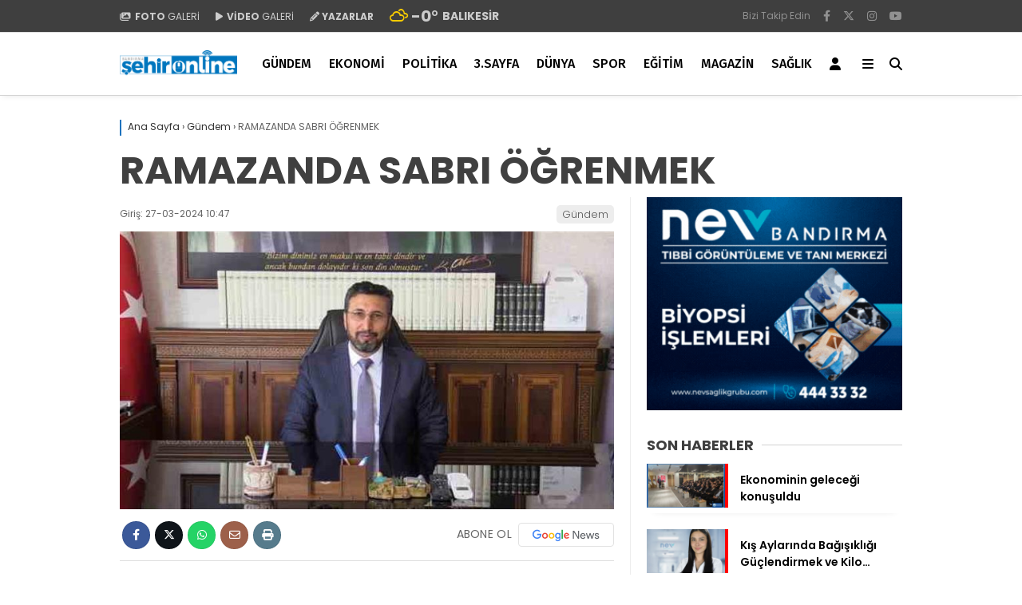

--- FILE ---
content_type: text/html; charset=UTF-8
request_url: https://www.bandirmasehir.com/ramazanda-sabri-ogrenmek/
body_size: 22369
content:
<!doctype html>
<html lang="tr">
	<head>
				
		<meta charset="UTF-8">
		<meta name="viewport" content="width=device-width, initial-scale=1">
		<link rel="profile" href="https://gmpg.org/xfn/11">
		<meta name='robots' content='index, follow, max-image-preview:large, max-snippet:-1, max-video-preview:-1' />

	<!-- This site is optimized with the Yoast SEO plugin v26.8 - https://yoast.com/product/yoast-seo-wordpress/ -->
	<title>RAMAZANDA SABRI ÖĞRENMEK - Bandırma Şehir | Yaşadığınız Şehirden Haberiniz Olsun</title>
	<link rel="canonical" href="https://www.bandirmasehir.com/ramazanda-sabri-ogrenmek/" />
	<meta property="og:locale" content="tr_TR" />
	<meta property="og:type" content="article" />
	<meta property="og:title" content="RAMAZANDA SABRI ÖĞRENMEK - Bandırma Şehir | Yaşadığınız Şehirden Haberiniz Olsun" />
	<meta property="og:description" content="Bandırma İlçe Müftüsü Abdülhamid Pehlivan Peygamber Efendimiz “oruç sabrın yarısıdır” buyurmuştur. Bu açıdan Ramazan ayı karşılaştığımız sıkıntılarla, açlıkla, nefsimizin arzularıyla başa çıkmayı öğrenebileceğimiz bir sabır okuludur dedi. Pehlivan “ Yine Peygamberimiz kutsi bir hadiste şöyle buyurmaktadır: “Aziz ve celîl olan Allah &#8220;İnsanın oruç dışında her ameli kendisi içindir. Oruç benim içindir, mükâfatını da ben vereceğim&#8221; [&hellip;]" />
	<meta property="og:url" content="https://www.bandirmasehir.com/ramazanda-sabri-ogrenmek/" />
	<meta property="og:site_name" content="Bandırma Şehir | Yaşadığınız Şehirden Haberiniz Olsun" />
	<meta property="article:publisher" content="https://www.facebook.com/profile.php?id=100044152462473" />
	<meta property="article:published_time" content="2024-03-27T07:47:29+00:00" />
	<meta property="og:image" content="https://www.bandirmasehir.com/wp-content/uploads/2024/03/3911b267-39ae-4e99-b8f1-bd713763654a_750x422.jpg" />
	<meta property="og:image:width" content="750" />
	<meta property="og:image:height" content="422" />
	<meta property="og:image:type" content="image/jpeg" />
	<meta name="author" content="Cemal Vural ATABEY" />
	<meta name="twitter:card" content="summary_large_image" />
	<meta name="twitter:creator" content="@bandirmasehir" />
	<meta name="twitter:site" content="@bandirmasehir" />
	<meta name="twitter:label1" content="Yazan:" />
	<meta name="twitter:data1" content="Cemal Vural ATABEY" />
	<meta name="twitter:label2" content="Tahmini okuma süresi" />
	<meta name="twitter:data2" content="5 dakika" />
	<script type="application/ld+json" class="yoast-schema-graph">{"@context":"https://schema.org","@graph":[{"@type":"NewsArticle","@id":"https://www.bandirmasehir.com/ramazanda-sabri-ogrenmek/#article","isPartOf":{"@id":"https://www.bandirmasehir.com/ramazanda-sabri-ogrenmek/"},"author":{"name":"Cemal Vural ATABEY","@id":"https://www.bandirmasehir.com/#/schema/person/587c3ca9f3b24e0562a864a80d986bd9"},"headline":"RAMAZANDA SABRI ÖĞRENMEK","datePublished":"2024-03-27T07:47:29+00:00","mainEntityOfPage":{"@id":"https://www.bandirmasehir.com/ramazanda-sabri-ogrenmek/"},"wordCount":1157,"publisher":{"@id":"https://www.bandirmasehir.com/#organization"},"image":{"@id":"https://www.bandirmasehir.com/ramazanda-sabri-ogrenmek/#primaryimage"},"thumbnailUrl":"https://www.bandirmasehir.com/wp-content/uploads/2024/03/3911b267-39ae-4e99-b8f1-bd713763654a_750x422.jpg","articleSection":["Gündem"],"inLanguage":"tr"},{"@type":"WebPage","@id":"https://www.bandirmasehir.com/ramazanda-sabri-ogrenmek/","url":"https://www.bandirmasehir.com/ramazanda-sabri-ogrenmek/","name":"RAMAZANDA SABRI ÖĞRENMEK - Bandırma Şehir | Yaşadığınız Şehirden Haberiniz Olsun","isPartOf":{"@id":"https://www.bandirmasehir.com/#website"},"primaryImageOfPage":{"@id":"https://www.bandirmasehir.com/ramazanda-sabri-ogrenmek/#primaryimage"},"image":{"@id":"https://www.bandirmasehir.com/ramazanda-sabri-ogrenmek/#primaryimage"},"thumbnailUrl":"https://www.bandirmasehir.com/wp-content/uploads/2024/03/3911b267-39ae-4e99-b8f1-bd713763654a_750x422.jpg","datePublished":"2024-03-27T07:47:29+00:00","breadcrumb":{"@id":"https://www.bandirmasehir.com/ramazanda-sabri-ogrenmek/#breadcrumb"},"inLanguage":"tr","potentialAction":[{"@type":"ReadAction","target":["https://www.bandirmasehir.com/ramazanda-sabri-ogrenmek/"]}]},{"@type":"ImageObject","inLanguage":"tr","@id":"https://www.bandirmasehir.com/ramazanda-sabri-ogrenmek/#primaryimage","url":"https://www.bandirmasehir.com/wp-content/uploads/2024/03/3911b267-39ae-4e99-b8f1-bd713763654a_750x422.jpg","contentUrl":"https://www.bandirmasehir.com/wp-content/uploads/2024/03/3911b267-39ae-4e99-b8f1-bd713763654a_750x422.jpg","width":750,"height":422},{"@type":"BreadcrumbList","@id":"https://www.bandirmasehir.com/ramazanda-sabri-ogrenmek/#breadcrumb","itemListElement":[{"@type":"ListItem","position":1,"name":"Anasayfa","item":"https://www.bandirmasehir.com/"},{"@type":"ListItem","position":2,"name":"RAMAZANDA SABRI ÖĞRENMEK"}]},{"@type":"WebSite","@id":"https://www.bandirmasehir.com/#website","url":"https://www.bandirmasehir.com/","name":"Bandırma Şehir | Yaşadığınız Şehirden Haberiniz Olsun","description":"","publisher":{"@id":"https://www.bandirmasehir.com/#organization"},"potentialAction":[{"@type":"SearchAction","target":{"@type":"EntryPoint","urlTemplate":"https://www.bandirmasehir.com/?s={search_term_string}"},"query-input":{"@type":"PropertyValueSpecification","valueRequired":true,"valueName":"search_term_string"}}],"inLanguage":"tr"},{"@type":"Organization","@id":"https://www.bandirmasehir.com/#organization","name":"Bandırma Şehir | Yaşadığınız Şehirden Haberiniz Olsun","url":"https://www.bandirmasehir.com/","logo":{"@type":"ImageObject","inLanguage":"tr","@id":"https://www.bandirmasehir.com/#/schema/logo/image/","url":"https://www.bandirmasehir.com/wp-content/uploads/2023/07/logo.jpg","contentUrl":"https://www.bandirmasehir.com/wp-content/uploads/2023/07/logo.jpg","width":591,"height":227,"caption":"Bandırma Şehir | Yaşadığınız Şehirden Haberiniz Olsun"},"image":{"@id":"https://www.bandirmasehir.com/#/schema/logo/image/"},"sameAs":["https://www.facebook.com/profile.php?id=100044152462473","https://x.com/bandirmasehir"]},{"@type":"Person","@id":"","url":"https://www.bandirmasehir.com/author/"}]}</script>
	<!-- / Yoast SEO plugin. -->


<link rel='dns-prefetch' href='//fonts.googleapis.com' />
<link rel='preconnect' href='https://fonts.gstatic.com' crossorigin />
<link rel="alternate" type="application/rss+xml" title="Bandırma Şehir | Yaşadığınız Şehirden Haberiniz Olsun &raquo; akışı" href="https://www.bandirmasehir.com/feed/" />
<link rel="alternate" type="application/rss+xml" title="Bandırma Şehir | Yaşadığınız Şehirden Haberiniz Olsun &raquo; yorum akışı" href="https://www.bandirmasehir.com/comments/feed/" />
<link rel="alternate" type="application/rss+xml" title="Bandırma Şehir | Yaşadığınız Şehirden Haberiniz Olsun &raquo; RAMAZANDA SABRI ÖĞRENMEK yorum akışı" href="https://www.bandirmasehir.com/ramazanda-sabri-ogrenmek/feed/" />
<link rel="alternate" title="oEmbed (JSON)" type="application/json+oembed" href="https://www.bandirmasehir.com/wp-json/oembed/1.0/embed?url=https%3A%2F%2Fwww.bandirmasehir.com%2Framazanda-sabri-ogrenmek%2F" />
<link rel="alternate" title="oEmbed (XML)" type="text/xml+oembed" href="https://www.bandirmasehir.com/wp-json/oembed/1.0/embed?url=https%3A%2F%2Fwww.bandirmasehir.com%2Framazanda-sabri-ogrenmek%2F&#038;format=xml" />
<style id='wp-img-auto-sizes-contain-inline-css' type='text/css'>
img:is([sizes=auto i],[sizes^="auto," i]){contain-intrinsic-size:3000px 1500px}
/*# sourceURL=wp-img-auto-sizes-contain-inline-css */
</style>
<style id='wp-emoji-styles-inline-css' type='text/css'>

	img.wp-smiley, img.emoji {
		display: inline !important;
		border: none !important;
		box-shadow: none !important;
		height: 1em !important;
		width: 1em !important;
		margin: 0 0.07em !important;
		vertical-align: -0.1em !important;
		background: none !important;
		padding: 0 !important;
	}
/*# sourceURL=wp-emoji-styles-inline-css */
</style>
<style id='classic-theme-styles-inline-css' type='text/css'>
/*! This file is auto-generated */
.wp-block-button__link{color:#fff;background-color:#32373c;border-radius:9999px;box-shadow:none;text-decoration:none;padding:calc(.667em + 2px) calc(1.333em + 2px);font-size:1.125em}.wp-block-file__button{background:#32373c;color:#fff;text-decoration:none}
/*# sourceURL=/wp-includes/css/classic-themes.min.css */
</style>
<link rel='stylesheet' id='contact-form-7-css' href='https://www.bandirmasehir.com/wp-content/plugins/contact-form-7/includes/css/styles.css?ver=6.1.2' type='text/css' media='all' />
<link rel='stylesheet' id='esenbik-css' href='https://www.bandirmasehir.com/wp-content/plugins/esen-bik/css/esenbik.min.css?ver=1.0.7' type='text/css' media='all' />
<link rel='stylesheet' id='esenhaber-theme-style-css' href='https://www.bandirmasehir.com/wp-content/themes/esenhaber/css/style.min.css?ver=2.2.0' type='text/css' media='all' />
<style id='esenhaber-theme-style-inline-css' type='text/css'>
 .esen-container{max-width:1080px}@media screen and (max-width:1550px){.esen-container{max-width:1060px}}@media screen and (max-width:1439px){.esen-container{max-width:1060px}}@media screen and (max-width:1300px){.esen-container{max-width:980px}}.nav-container{background:linear-gradient(359deg, #ffffff 0%, #ffffff 100%);border-bottom:1px solid #d3d3d3}.sideright-content .mobile-right-side-logo{background:linear-gradient(359deg, #ffffff 0%, #ffffff 100%);border-bottom:1px solid #d3d3d3}.main-navigation > .esen-container > .menu-ana-menu-container > ul{height:78px}.main-navigation > .esen-container > .menu-ana-menu-container > ul > li{height:78px}.main-navigation > .esen-container > .menu-ana-menu-container > ul > li > a{height:78px}.header-2-container .header-logo-doviz{height:90px}/* .post-image:not(:has(.LazyYuklendi))::before{background-image:url('https://www.bandirmasehir.com/wp-content/uploads/2025/06/sehironlinelogo-2-scaled.png')}*/ .sideContent .hava_durumu:after{border-top:85px solid transparent}.main-navigation > .esen-container > .menu-ana-menu-container > ul > li.current-menu-item > a:before{border-color:#3f3f3f transparent transparent transparent}.namaz-icerik{background-image:url('https://www.bandirmasehir.com/wp-content/themes/esenhaber/img/camii.png');background-position-y:bottom;background-repeat:no-repeat}.logo{height:78px}.main-navigation > .esen-container > .menu-ana-menu-container > ul > li > .esen-megamenu{top:79px}.search-box, .search-detail{height:78px}.main-navigation > .esen-container > .menu-ana-menu-container > ul > li{padding:0px 10px}.mobile-header{border-bottom:2px solid #bfbfbf}.siradaki-haber{display:none}.news-progress-container.active-progress{bottom:0px}.top-bar-container{border-bottom:1px solid #dddddd}.main-navigation > .esen-container > .menu-ana-menu-container > ul > li a{text-transform:uppercase}.main-navigation > .esen-container > .menu-ana-menu-container > ul > li:first-child{margin-left:auto}.main-navigation > .esen-container > .menu-ana-menu-container > ul{justify-content:center}.haber-post{position:relative}.haber-post:after{height:3px;content:'';position:absolute;border-top:3px solid #1e73be;width:calc(100% - -40px);top:0px;left:-20px;opacity:1}.breadcrumbs{border-left:2px solid #1e73be}.post-share-gallery{position:unset}@media screen and (max-width:768px){.content-area{margin-top:-10px}}
/*# sourceURL=esenhaber-theme-style-inline-css */
</style>
<link rel="preload" as="style" href="https://fonts.googleapis.com/css?family=Poppins:100,200,300,400,500,600,700,800,900,100italic,200italic,300italic,400italic,500italic,600italic,700italic,800italic,900italic%7CFira%20Sans:100,200,300,400,500,600,700,800,900,100italic,200italic,300italic,400italic,500italic,600italic,700italic,800italic,900italic&#038;subset=latin-ext&#038;display=swap&#038;ver=1764245081" /><link rel="stylesheet" href="https://fonts.googleapis.com/css?family=Poppins:100,200,300,400,500,600,700,800,900,100italic,200italic,300italic,400italic,500italic,600italic,700italic,800italic,900italic%7CFira%20Sans:100,200,300,400,500,600,700,800,900,100italic,200italic,300italic,400italic,500italic,600italic,700italic,800italic,900italic&#038;subset=latin-ext&#038;display=swap&#038;ver=1764245081" media="print" onload="this.media='all'"><noscript><link rel="stylesheet" href="https://fonts.googleapis.com/css?family=Poppins:100,200,300,400,500,600,700,800,900,100italic,200italic,300italic,400italic,500italic,600italic,700italic,800italic,900italic%7CFira%20Sans:100,200,300,400,500,600,700,800,900,100italic,200italic,300italic,400italic,500italic,600italic,700italic,800italic,900italic&#038;subset=latin-ext&#038;display=swap&#038;ver=1764245081" /></noscript><script type="text/javascript" src="https://www.bandirmasehir.com/wp-content/themes/esenhaber/js/jquery.min.js?ver=3.4.1" id="jquery-js"></script>
<link rel="https://api.w.org/" href="https://www.bandirmasehir.com/wp-json/" /><link rel="alternate" title="JSON" type="application/json" href="https://www.bandirmasehir.com/wp-json/wp/v2/posts/14922" /><link rel="EditURI" type="application/rsd+xml" title="RSD" href="https://www.bandirmasehir.com/xmlrpc.php?rsd" />
<meta name="generator" content="Redux 4.5.7.1" />	<link rel='stylesheet' id='esenhaber-fontawesome-css' href='https://cdnjs.cloudflare.com/ajax/libs/font-awesome/6.4.2/css/all.min.css' type='text/css' media="print" onload="this.media='all'" />
	<meta name="title" content="RAMAZANDA SABRI ÖĞRENMEK">
<meta name="datePublished" content="2024-03-27T10:47:29+03:00">
<meta name="dateModified" content="2024-03-27T10:47:29+03:00">
<meta name="url" content="https://www.bandirmasehir.com/ramazanda-sabri-ogrenmek/">
<meta name="articleSection" content="news">
<meta name="articleAuthor" content="">
<style id="EsenHaber-dynamic-css" title="dynamic-css" class="redux-options-output">body{font-family:Poppins,Arial, Helvetica, sans-serif;font-weight:400;font-style:normal;}.main-navigation > .esen-container > .menu-ana-menu-container > ul > li{font-family:"Fira Sans",Arial, Helvetica, sans-serif;line-height:70px;font-weight:500;font-style:normal;font-size:16px;}.main-navigation > .esen-container > .menu-ana-menu-container li > a, .esen-drawer-menu, .search-button-nav, .nav-user > a{color:#000000;}.main-navigation > .esen-container > .menu-ana-menu-container li:hover > a, .esen-drawer-menu:hover, .search-button-nav:hover{color:rgba(18,111,188,0.89);}.main-navigation > .esen-container > .menu-ana-menu-container > ul > li > ul, .main-navigation > .esen-container > .menu-ana-menu-container > ul > li > ul > li > ul, .main-navigation > .esen-container > .menu-ana-menu-container > ul > li > ul > li > ul > li > ul{background:#ffffff;}.main-navigation > .esen-container > .menu-ana-menu-container > ul > li > ul > li a, .main-navigation > .esen-container > .menu-ana-menu-container > ul > li ul li:before{color:#000000;}.main-navigation > .esen-container > .menu-ana-menu-container li > ul > li:hover > a{color:rgba(126,126,126,0.73);}.top-bar-container, .sideContent .top-elements ul{background:#3f3f3f;}.top-elements li a{color:#cccccc;}.top-elements li.photo-gallery a > i{color:#cccccc;}.top-elements li.video-gallery a > i{color:#cccccc;}.top-elements li.yazarlar-button a > i{color:#cccccc;}.b_ikon{color:#f9cc00;}.bugun_temp{color:#cccccc;}.weather-city{color:#cccccc;}.desk-sosyal-medya > li:first-child{color:#919191;}.desk-sosyal-medya > li a.facebookd{color:#919191;}.desk-sosyal-medya > li a.twitterd{color:#919191;}.desk-sosyal-medya > li a.instagramd{color:#919191;}.desk-sosyal-medya > li a.youtubed{color:#919191;}.desk-sosyal-medya > li a.tiktok{color:#000000;}.desk-sosyal-medya > li a.pinterestd{color:#d1d1d1;}.desk-sosyal-medya > li a.dribbbled{color:#a8a8a8;}.desk-sosyal-medya > li a.linkedind{color:#a8a8a8;}.desk-sosyal-medya > li a.whatsappd{color:#919191;}.desk-sosyal-medya > li a.telegramd{color:#0088cc;}.sd-red-bg, .son-dakika-arama, .son-dakika-arama > .esen-container > .son-dakika{background:#005491;}.son-dakika-arama > .esen-container > .son-dakika > .sd-list a{color:#ffffff;}.son-dakika-arama{background:#005491;}.top-header-menu > .piyasa > li > span{color:#cdddf8;}.top-header-menu > .piyasa > li > span.guncel{color:#ffffff;}.mobile-header{background:#ffffff;}.mobil-menu-bar > div, .menu-button_sol{color:#0f0000;}.mobile-right-drawer-menu{color:#000000;}.sideContent .hava_durumu{background:transparent;}.sideContent .b_ikon{color:#1cbddd;}.sideContent .bugun_temp{color:#1e93db;}.sideContent .weather-city{color:#000000;}.haber-post .est-content-1{font-family:"Fira Sans",Arial, Helvetica, sans-serif;font-weight:normal;font-style:normal;}</style>		<script>var siteurl = 'https://www.bandirmasehir.com/'; var theme_url = 'https://www.bandirmasehir.com/wp-content/themes/esenhaber/';
			 var galleryTemplate = 1; 		</script>
		<script async src="https://pagead2.googlesyndication.com/pagead/js/adsbygoogle.js?client=ca-pub-6452520949036880"
     crossorigin="anonymous"></script>

<script src="https://jsc.idealmedia.io/site/1026027.js" async></script>

<link rel="manifest" href="/manifest.json?data=Bildirt">
<script>var uygulamaid="236197-6390-9311-8661-1092-6";</script>
<script src="https://cdn2.bildirt.com/BildirtSDKfiles.js"></script><script>
var interstitalAdName = "xNull"; var Adsaniye = 10; var AdGosterimDk = 3600 ;
var oPage = "other";
var esenhaber_sticky = 1;
</script>	<style id='global-styles-inline-css' type='text/css'>
:root{--wp--preset--aspect-ratio--square: 1;--wp--preset--aspect-ratio--4-3: 4/3;--wp--preset--aspect-ratio--3-4: 3/4;--wp--preset--aspect-ratio--3-2: 3/2;--wp--preset--aspect-ratio--2-3: 2/3;--wp--preset--aspect-ratio--16-9: 16/9;--wp--preset--aspect-ratio--9-16: 9/16;--wp--preset--color--black: #000000;--wp--preset--color--cyan-bluish-gray: #abb8c3;--wp--preset--color--white: #ffffff;--wp--preset--color--pale-pink: #f78da7;--wp--preset--color--vivid-red: #cf2e2e;--wp--preset--color--luminous-vivid-orange: #ff6900;--wp--preset--color--luminous-vivid-amber: #fcb900;--wp--preset--color--light-green-cyan: #7bdcb5;--wp--preset--color--vivid-green-cyan: #00d084;--wp--preset--color--pale-cyan-blue: #8ed1fc;--wp--preset--color--vivid-cyan-blue: #0693e3;--wp--preset--color--vivid-purple: #9b51e0;--wp--preset--gradient--vivid-cyan-blue-to-vivid-purple: linear-gradient(135deg,rgb(6,147,227) 0%,rgb(155,81,224) 100%);--wp--preset--gradient--light-green-cyan-to-vivid-green-cyan: linear-gradient(135deg,rgb(122,220,180) 0%,rgb(0,208,130) 100%);--wp--preset--gradient--luminous-vivid-amber-to-luminous-vivid-orange: linear-gradient(135deg,rgb(252,185,0) 0%,rgb(255,105,0) 100%);--wp--preset--gradient--luminous-vivid-orange-to-vivid-red: linear-gradient(135deg,rgb(255,105,0) 0%,rgb(207,46,46) 100%);--wp--preset--gradient--very-light-gray-to-cyan-bluish-gray: linear-gradient(135deg,rgb(238,238,238) 0%,rgb(169,184,195) 100%);--wp--preset--gradient--cool-to-warm-spectrum: linear-gradient(135deg,rgb(74,234,220) 0%,rgb(151,120,209) 20%,rgb(207,42,186) 40%,rgb(238,44,130) 60%,rgb(251,105,98) 80%,rgb(254,248,76) 100%);--wp--preset--gradient--blush-light-purple: linear-gradient(135deg,rgb(255,206,236) 0%,rgb(152,150,240) 100%);--wp--preset--gradient--blush-bordeaux: linear-gradient(135deg,rgb(254,205,165) 0%,rgb(254,45,45) 50%,rgb(107,0,62) 100%);--wp--preset--gradient--luminous-dusk: linear-gradient(135deg,rgb(255,203,112) 0%,rgb(199,81,192) 50%,rgb(65,88,208) 100%);--wp--preset--gradient--pale-ocean: linear-gradient(135deg,rgb(255,245,203) 0%,rgb(182,227,212) 50%,rgb(51,167,181) 100%);--wp--preset--gradient--electric-grass: linear-gradient(135deg,rgb(202,248,128) 0%,rgb(113,206,126) 100%);--wp--preset--gradient--midnight: linear-gradient(135deg,rgb(2,3,129) 0%,rgb(40,116,252) 100%);--wp--preset--font-size--small: 13px;--wp--preset--font-size--medium: 20px;--wp--preset--font-size--large: 36px;--wp--preset--font-size--x-large: 42px;--wp--preset--spacing--20: 0.44rem;--wp--preset--spacing--30: 0.67rem;--wp--preset--spacing--40: 1rem;--wp--preset--spacing--50: 1.5rem;--wp--preset--spacing--60: 2.25rem;--wp--preset--spacing--70: 3.38rem;--wp--preset--spacing--80: 5.06rem;--wp--preset--shadow--natural: 6px 6px 9px rgba(0, 0, 0, 0.2);--wp--preset--shadow--deep: 12px 12px 50px rgba(0, 0, 0, 0.4);--wp--preset--shadow--sharp: 6px 6px 0px rgba(0, 0, 0, 0.2);--wp--preset--shadow--outlined: 6px 6px 0px -3px rgb(255, 255, 255), 6px 6px rgb(0, 0, 0);--wp--preset--shadow--crisp: 6px 6px 0px rgb(0, 0, 0);}:where(.is-layout-flex){gap: 0.5em;}:where(.is-layout-grid){gap: 0.5em;}body .is-layout-flex{display: flex;}.is-layout-flex{flex-wrap: wrap;align-items: center;}.is-layout-flex > :is(*, div){margin: 0;}body .is-layout-grid{display: grid;}.is-layout-grid > :is(*, div){margin: 0;}:where(.wp-block-columns.is-layout-flex){gap: 2em;}:where(.wp-block-columns.is-layout-grid){gap: 2em;}:where(.wp-block-post-template.is-layout-flex){gap: 1.25em;}:where(.wp-block-post-template.is-layout-grid){gap: 1.25em;}.has-black-color{color: var(--wp--preset--color--black) !important;}.has-cyan-bluish-gray-color{color: var(--wp--preset--color--cyan-bluish-gray) !important;}.has-white-color{color: var(--wp--preset--color--white) !important;}.has-pale-pink-color{color: var(--wp--preset--color--pale-pink) !important;}.has-vivid-red-color{color: var(--wp--preset--color--vivid-red) !important;}.has-luminous-vivid-orange-color{color: var(--wp--preset--color--luminous-vivid-orange) !important;}.has-luminous-vivid-amber-color{color: var(--wp--preset--color--luminous-vivid-amber) !important;}.has-light-green-cyan-color{color: var(--wp--preset--color--light-green-cyan) !important;}.has-vivid-green-cyan-color{color: var(--wp--preset--color--vivid-green-cyan) !important;}.has-pale-cyan-blue-color{color: var(--wp--preset--color--pale-cyan-blue) !important;}.has-vivid-cyan-blue-color{color: var(--wp--preset--color--vivid-cyan-blue) !important;}.has-vivid-purple-color{color: var(--wp--preset--color--vivid-purple) !important;}.has-black-background-color{background-color: var(--wp--preset--color--black) !important;}.has-cyan-bluish-gray-background-color{background-color: var(--wp--preset--color--cyan-bluish-gray) !important;}.has-white-background-color{background-color: var(--wp--preset--color--white) !important;}.has-pale-pink-background-color{background-color: var(--wp--preset--color--pale-pink) !important;}.has-vivid-red-background-color{background-color: var(--wp--preset--color--vivid-red) !important;}.has-luminous-vivid-orange-background-color{background-color: var(--wp--preset--color--luminous-vivid-orange) !important;}.has-luminous-vivid-amber-background-color{background-color: var(--wp--preset--color--luminous-vivid-amber) !important;}.has-light-green-cyan-background-color{background-color: var(--wp--preset--color--light-green-cyan) !important;}.has-vivid-green-cyan-background-color{background-color: var(--wp--preset--color--vivid-green-cyan) !important;}.has-pale-cyan-blue-background-color{background-color: var(--wp--preset--color--pale-cyan-blue) !important;}.has-vivid-cyan-blue-background-color{background-color: var(--wp--preset--color--vivid-cyan-blue) !important;}.has-vivid-purple-background-color{background-color: var(--wp--preset--color--vivid-purple) !important;}.has-black-border-color{border-color: var(--wp--preset--color--black) !important;}.has-cyan-bluish-gray-border-color{border-color: var(--wp--preset--color--cyan-bluish-gray) !important;}.has-white-border-color{border-color: var(--wp--preset--color--white) !important;}.has-pale-pink-border-color{border-color: var(--wp--preset--color--pale-pink) !important;}.has-vivid-red-border-color{border-color: var(--wp--preset--color--vivid-red) !important;}.has-luminous-vivid-orange-border-color{border-color: var(--wp--preset--color--luminous-vivid-orange) !important;}.has-luminous-vivid-amber-border-color{border-color: var(--wp--preset--color--luminous-vivid-amber) !important;}.has-light-green-cyan-border-color{border-color: var(--wp--preset--color--light-green-cyan) !important;}.has-vivid-green-cyan-border-color{border-color: var(--wp--preset--color--vivid-green-cyan) !important;}.has-pale-cyan-blue-border-color{border-color: var(--wp--preset--color--pale-cyan-blue) !important;}.has-vivid-cyan-blue-border-color{border-color: var(--wp--preset--color--vivid-cyan-blue) !important;}.has-vivid-purple-border-color{border-color: var(--wp--preset--color--vivid-purple) !important;}.has-vivid-cyan-blue-to-vivid-purple-gradient-background{background: var(--wp--preset--gradient--vivid-cyan-blue-to-vivid-purple) !important;}.has-light-green-cyan-to-vivid-green-cyan-gradient-background{background: var(--wp--preset--gradient--light-green-cyan-to-vivid-green-cyan) !important;}.has-luminous-vivid-amber-to-luminous-vivid-orange-gradient-background{background: var(--wp--preset--gradient--luminous-vivid-amber-to-luminous-vivid-orange) !important;}.has-luminous-vivid-orange-to-vivid-red-gradient-background{background: var(--wp--preset--gradient--luminous-vivid-orange-to-vivid-red) !important;}.has-very-light-gray-to-cyan-bluish-gray-gradient-background{background: var(--wp--preset--gradient--very-light-gray-to-cyan-bluish-gray) !important;}.has-cool-to-warm-spectrum-gradient-background{background: var(--wp--preset--gradient--cool-to-warm-spectrum) !important;}.has-blush-light-purple-gradient-background{background: var(--wp--preset--gradient--blush-light-purple) !important;}.has-blush-bordeaux-gradient-background{background: var(--wp--preset--gradient--blush-bordeaux) !important;}.has-luminous-dusk-gradient-background{background: var(--wp--preset--gradient--luminous-dusk) !important;}.has-pale-ocean-gradient-background{background: var(--wp--preset--gradient--pale-ocean) !important;}.has-electric-grass-gradient-background{background: var(--wp--preset--gradient--electric-grass) !important;}.has-midnight-gradient-background{background: var(--wp--preset--gradient--midnight) !important;}.has-small-font-size{font-size: var(--wp--preset--font-size--small) !important;}.has-medium-font-size{font-size: var(--wp--preset--font-size--medium) !important;}.has-large-font-size{font-size: var(--wp--preset--font-size--large) !important;}.has-x-large-font-size{font-size: var(--wp--preset--font-size--x-large) !important;}
/*# sourceURL=global-styles-inline-css */
</style>
<link rel='stylesheet' id='siteorigin-panels-front-css' href='https://www.bandirmasehir.com/wp-content/plugins/siteorigin-panels/css/front-flex.min.css?ver=2.33.3' type='text/css' media='all' />
</head>
	<body data-rsssl=1 class="wp-singular post-template-default single single-post postid-14922 single-format-standard wp-theme-esenhaber">
						
<div id="backdropped" class="side-backdropped"></div>

<div id="sideright" class="esn-sideright">
	
	<div class="sideright-content">
	
			
		<div class="mobile-right-side-logo">
						<a href="https://www.bandirmasehir.com" class="kendi"><img src="https://www.bandirmasehir.com/wp-content/uploads/2025/06/sehironlinelogo-2-scaled.png" alt="Bandırma Şehir | Yaşadığınız Şehirden Haberiniz Olsun" width="2560" height="570" /></a>
					</div><!-- mobil-side-logo -->
		
	
		
				<a href="https://www.bandirmasehir.com" class="side-links kendi d-md-none"><i class="fa fa-home"></i> Ana Sayfa</a>
				
		
		<a href="#" class="search-button-nav side-links mobile-display"><i class="fa fa-search"></i> Arama</a>
		
		
		<!-- Custom Links -->
				<a href="https://www.bandirmasehir.com/category/foto-galeri/" class="side-links d-md-none"><i class="fas fa-images"></i> Galeri</a>
				
				<a href="https://www.bandirmasehir.com/category/video-galeri/" class="side-links d-md-none"><i class="fas fa-play"></i> Video</a>
				
				<a href="https://www.bandirmasehir.com/yazarlar/" class="side-links d-md-none"><i class="fa fa-pen"></i> Yazarlar</a>
				
		
		
				
		
		
		
				<!-- Yayınlar -->
		<div class="side-kategoriler"><i class="fa fa-list"></i> Yayın/Gazete </div>
		<a href="https://www.bandirmasehir.com/yayinlar/" class="side-links pt-0 kendi"><i class="fa-solid fa-newspaper"></i> Yayınlar</a>
				
		
		
		
		
				<!-- Categories -->
		<div class="side-kategoriler d-md-none"><i class="fa fa-list"></i> Kategoriler </div>
		<ul id="primary-nav-sidebar" class="primary-nav-sidebar d-md-none"><li id="menu-item-233" class="menu-item menu-item-type-taxonomy menu-item-object-category current-post-ancestor current-menu-parent current-post-parent menu-item-233"><a href="https://www.bandirmasehir.com/category/gundem/" class="kendi">Gündem</a></li>
<li id="menu-item-25499" class="menu-item menu-item-type-taxonomy menu-item-object-category menu-item-25499"><a href="https://www.bandirmasehir.com/category/ekonomi/" class="kendi">Ekonomi</a></li>
<li id="menu-item-25500" class="menu-item menu-item-type-taxonomy menu-item-object-category menu-item-25500"><a href="https://www.bandirmasehir.com/category/politika/" class="kendi">Politika</a></li>
<li id="menu-item-229" class="menu-item menu-item-type-taxonomy menu-item-object-category menu-item-229"><a href="https://www.bandirmasehir.com/category/dunya/" class="kendi">Dünya</a></li>
<li id="menu-item-25502" class="menu-item menu-item-type-taxonomy menu-item-object-category menu-item-25502"><a href="https://www.bandirmasehir.com/category/spor/" class="kendi">Spor</a></li>
<li id="menu-item-235" class="menu-item menu-item-type-taxonomy menu-item-object-category menu-item-235"><a href="https://www.bandirmasehir.com/category/magazin/" class="kendi">Magazin</a></li>
<li id="menu-item-25501" class="menu-item menu-item-type-taxonomy menu-item-object-category menu-item-25501"><a href="https://www.bandirmasehir.com/category/saglik/" class="kendi">Sağlık</a></li>
<li id="menu-item-25503" class="menu-item menu-item-type-taxonomy menu-item-object-category menu-item-25503"><a href="https://www.bandirmasehir.com/category/teknoloji/" class="kendi">Teknoloji</a></li>
<li id="menu-item-26368" class="menu-item menu-item-type-taxonomy menu-item-object-category menu-item-26368"><a href="https://www.bandirmasehir.com/category/politika/" class="kendi">Politika</a></li>
<li id="menu-item-26372" class="menu-item menu-item-type-taxonomy menu-item-object-category menu-item-26372"><a href="https://www.bandirmasehir.com/category/kose-yazilari/" class="kendi">Köşe Yazıları</a></li>
<li id="menu-item-26374" class="menu-item menu-item-type-post_type menu-item-object-page menu-item-26374"><a href="https://www.bandirmasehir.com/hakkimizda/" class="kendi">Hakkımızda</a></li>
<li id="menu-item-26373" class="menu-item menu-item-type-post_type menu-item-object-page menu-item-26373"><a href="https://www.bandirmasehir.com/gizlilik-politikasi/" class="kendi">Gizlilik Politikası</a></li>
<li id="menu-item-26377" class="menu-item menu-item-type-post_type menu-item-object-page menu-item-26377"><a href="https://www.bandirmasehir.com/veri-politikasi/" class="kendi">Veri Politikası</a></li>
<li id="menu-item-26378" class="menu-item menu-item-type-post_type menu-item-object-page menu-item-26378"><a href="https://www.bandirmasehir.com/yayin-ilkeleri/" class="kendi">Yayın İlkeleri</a></li>
<li id="menu-item-26376" class="menu-item menu-item-type-post_type menu-item-object-page menu-item-26376"><a href="https://www.bandirmasehir.com/kunye/" class="kendi">Künye</a></li>
<li id="menu-item-26375" class="menu-item menu-item-type-post_type menu-item-object-page menu-item-26375"><a href="https://www.bandirmasehir.com/iletisim-bandirma-sehir-yasadiginiz-sehirden-haberiniz-olsun/" class="kendi">İletişim</a></li>
</ul>				
		
		
				<!-- Services -->
		<div class="side-kategoriler"><i class="fa fa-list"></i> Servisler </div>	
		
		
				<a href="https://www.bandirmasehir.com/nobetci-eczaneler-2/" class="side-links kendi pt-0"><img src="[data-uri]" alt="Nöbetçi Eczaneler Sayfası" class="eczane-icon-ne" width="16" height="16"> Nöbetçi Eczaneler</a>
				
		
				<a href="https://www.bandirmasehir.com/hava-durumu/" class="side-links side-hava kendi"><i class="fa-solid fa-temperature-half"></i> Hava Durumu</a>
				
				<a href="https://www.bandirmasehir.com/namaz-vakitleri-2/" class="side-links side-namaz kendi"><i class="fa-solid fa-mosque"></i> Namaz Vakitleri</a>
			
		
					

				<a href="https://www.bandirmasehir.com/puan-durumlari/" class="side-links side-puan kendi"><i class="fa-solid fa-futbol"></i> Puan Durumu</a>
			
		
				
		
		
		
		
				
		
				<!-- Social Links -->
		<div class="side-kategoriler"><i class="fa fa-share"></i> Sosyal Medya</div>
		
		<ul class="side-right-social">
						<li class="facebook social"><a href="https://www.facebook.com/profile.php?id=100044152462473" title="Facebook hesabımız" class="facebookd" target="_blank" rel="noopener"><i class="fab fa-facebook-f"></i> Facebook</a></li>
									<li class="twitter social"><a href="https://x.com/bandirmasehir" title="X (Twitter) hesabımız" class="twitterd" target="_blank" rel="noopener"><i class="fab fa-x-twitter"></i></a></li>
									<li class="instagram social"><a href="https://www.instagram.com/bandirmasehirmedya/" title="Instagram hesabımız" class="instagramd" target="_blank" rel="noopener"><i class="fab fa-instagram"></i> Instagram</a></li>
									<li class="youtube social"><a href="https://www.youtube.com/@bandirmasehir" title="Youtube hesabımız" class="youtubed" target="_blank" rel="noopener"><i class="fab fa-youtube"></i> Youtube</a></li>
									
															
		</ul>	
				
		
			</div>
	
</div>		<style>
	.mobile-side-logo {
	background: linear-gradient(359deg,  #ffffff 0%, #ffffff 100%);	}
	.mobile-side-logo:after {
	border-top: 11px solid #ffffff;
	}
</style>

<div id="backdrop"></div>
<div id="sidenav" class="sn-sidenav">
	<div class="sideContent">
		
		<div class="mobile-side-logo">
						<a itemprop="url" href="https://www.bandirmasehir.com"><img src="https://www.bandirmasehir.com/wp-content/uploads/2025/06/sehironlinelogo-2-scaled.png" alt="Bandırma Şehir | Yaşadığınız Şehirden Haberiniz Olsun" width="2560" height="570"/></a>
						
						


<div class="hava_durumu">
	<div class="havaD">
			<div class="havaKap">
		<div class="baslik"></div>
		<ul class="havaDurumu">
			<li class="bugun">
				<span class="bugun_text"></span>
				<span class="b_ikon">
					<i class="wi wi-cloudy"></i>				</span>
				<span class="bugun_temp">-0<font style="font-weight:400;">°</font></span>
				<div class="weather-city">Balıkesir </div>
			</li>
		</ul>
	</div>
		</div>
	
	<div class="esen-weather">
		<div class="weather-city-search">
			<input type="text" name="" value="" placeholder="Şehir Ara">
			<i class="fa fa-search"></i>
		</div>
		<ul>
			<li data-value="İstanbul" >İstanbul</li><li data-value="Ankara" >Ankara</li><li data-value="İzmir" >İzmir</li><li data-value="Adana" >Adana</li><li data-value="Adiyaman" >Adıyaman</li><li data-value="Afyon" >Afyon</li><li data-value="Ağrı" >Ağrı</li><li data-value="Aksaray" >Aksaray</li><li data-value="Amasya" >Amasya</li><li data-value="Antalya" >Antalya</li><li data-value="Ardahan" >Ardahan</li><li data-value="Artvin" >Artvin</li><li data-value="Aydın" >Aydın</li><li data-value="Balikesir" selected>Balıkesir</li><li data-value="Bartın" >Bartın</li><li data-value="Batman" >Batman</li><li data-value="Bayburt" >Bayburt</li><li data-value="Bilecik" >Bilecik</li><li data-value="Bingöl" >Bingöl</li><li data-value="Bitlis" >Bitlis</li><li data-value="Bolu" >Bolu</li><li data-value="Burdur" >Burdur</li><li data-value="Bursa" >Bursa</li><li data-value="Canakkale" >Çanakkale</li><li data-value="Çankırı" >Çankırı</li><li data-value="Corum" >Çorum</li><li data-value="Denizli" >Denizli</li><li data-value="Diyarbakır" >Diyarbakır</li><li data-value="Duzce" >Düzce</li><li data-value="Edirne" >Edirne</li><li data-value="Elazığ" >Elazığ</li><li data-value="Erzincan" >Erzincan</li><li data-value="Erzurum" >Erzurum</li><li data-value="Eskişehir" >Eskişehir</li><li data-value="Gaziantep" >Gaziantep</li><li data-value="Giresun" >Giresun</li><li data-value="Gumüşhane" >Gümüşhane</li><li data-value="Hakkari" >Hakkari</li><li data-value="Hatay" >Hatay</li><li data-value="Mersin" >Mersin</li><li data-value="Igdır" >Iğdır</li><li data-value="Isparta" >Isparta</li><li data-value="Kahramanmaraş" >Kahramanmaraş</li><li data-value="Karabuk" >Karabük</li><li data-value="Karaman" >Karaman</li><li data-value="Kars" >Kars</li><li data-value="Kastamonu" >Kastamonu</li><li data-value="Kayseri" >Kayseri</li><li data-value="Kırıkkale" >Kırıkkale</li><li data-value="Kırklareli" >Kırklareli</li><li data-value="Kırşehir" >Kırşehir</li><li data-value="Kilis" >Kilis</li><li data-value="Kocaeli" >Kocaeli</li><li data-value="Konya" >Konya</li><li data-value="Kutahya" >Kütahya</li><li data-value="Malatya" >Malatya</li><li data-value="Manisa" >Manisa</li><li data-value="Mardin" >Mardin</li><li data-value="Muğla" >Muğla</li><li data-value="Muş" >Muş</li><li data-value="Nevsehir" >Nevşehir</li><li data-value="Nigde" >Niğde</li><li data-value="Ordu" >Ordu</li><li data-value="Osmaniye" >Osmaniye</li><li data-value="Rize" >Rize</li><li data-value="Sakarya" >Sakarya</li><li data-value="Samsun" >Samsun</li><li data-value="Siirt" >Siirt</li><li data-value="Sinop" >Sinop</li><li data-value="Sivas" >Sivas</li><li data-value="Şanlıurfa" >Şanlıurfa</li><li data-value="Şırnak" >Şırnak</li><li data-value="Tekirdag" >Tekirdağ</li><li data-value="Tokat" >Tokat</li><li data-value="Trabzon" >Trabzon</li><li data-value="Tunceli" >Tunceli</li><li data-value="Uşak" >Uşak</li><li data-value="Van" >Van</li><li data-value="Yalova" >Yalova</li><li data-value="Yozgat" >Yozgat</li><li data-value="Zonguldak" >Zonguldak</li>		</ul>
	</div>
</div>	
						
		</div><!-- mobil-side-logo -->
		
		
		
				
		<div class="top-elements">
			<ul>
								
								<li class="photo-gallery"><a href="https://www.bandirmasehir.com/category/foto-galeri/"><i class="fas fa-images"></i> <strong>GALERİ</strong> </a></li>
												<li class="video-gallery"><a href="https://www.bandirmasehir.com/category/video-galeri/"><i class="fas fa-play"></i> <strong>VİDEO</strong> </a></li>
												<li class="yazarlar-button"><a href="https://www.bandirmasehir.com/yazarlar/"><i class="fa fa-pencil-alt"></i> <strong>YAZARLAR</strong> </a></li>
							</ul>
		</div><!-- .top-elements -->
		
				
		
		
		<nav class="primary-nav-sidebar-wrapper">
			<ul id="primary-nav-sidebar" class="primary-nav-sidebar"><li id="menu-item-167" class="menu-item menu-item-type-taxonomy menu-item-object-category current-post-ancestor current-menu-parent current-post-parent menu-item-167"><a href="https://www.bandirmasehir.com/category/gundem/" class="kendi">Gündem<i class="fas fa-caret-down m-menu-arrow"></i></a></li>
<li id="menu-item-168" class="menu-item menu-item-type-taxonomy menu-item-object-category menu-item-168"><a href="https://www.bandirmasehir.com/category/ekonomi/" class="kendi">Ekonomi<i class="fas fa-caret-down m-menu-arrow"></i></a></li>
<li id="menu-item-169" class="menu-item menu-item-type-taxonomy menu-item-object-category menu-item-169"><a href="https://www.bandirmasehir.com/category/spor/" class="kendi">Spor<i class="fas fa-caret-down m-menu-arrow"></i></a></li>
<li id="menu-item-170" class="menu-item menu-item-type-taxonomy menu-item-object-category menu-item-170"><a href="https://www.bandirmasehir.com/category/magazin/" class="kendi">Magazin<i class="fas fa-caret-down m-menu-arrow"></i></a></li>
<li id="menu-item-26379" class="menu-item menu-item-type-taxonomy menu-item-object-category menu-item-26379"><a href="https://www.bandirmasehir.com/category/kose-yazilari/" class="kendi">Köşe Yazıları<i class="fas fa-caret-down m-menu-arrow"></i></a></li>
<li id="menu-item-26380" class="menu-item menu-item-type-taxonomy menu-item-object-category menu-item-26380"><a href="https://www.bandirmasehir.com/category/ramazan/" class="kendi">Ramazan<i class="fas fa-caret-down m-menu-arrow"></i></a></li>
<li id="menu-item-26381" class="menu-item menu-item-type-taxonomy menu-item-object-category menu-item-26381"><a href="https://www.bandirmasehir.com/category/saglik/" class="kendi">Sağlık<i class="fas fa-caret-down m-menu-arrow"></i></a></li>
<li id="menu-item-26382" class="menu-item menu-item-type-taxonomy menu-item-object-category menu-item-26382"><a href="https://www.bandirmasehir.com/category/teknoloji/" class="kendi">Teknoloji<i class="fas fa-caret-down m-menu-arrow"></i></a></li>
<li id="menu-item-26383" class="menu-item menu-item-type-post_type menu-item-object-page menu-item-26383"><a href="https://www.bandirmasehir.com/gizlilik-politikasi/" class="kendi">Gizlilik Politikası<i class="fas fa-caret-down m-menu-arrow"></i></a></li>
<li id="menu-item-26384" class="menu-item menu-item-type-post_type menu-item-object-page menu-item-26384"><a href="https://www.bandirmasehir.com/hakkimizda/" class="kendi">Hakkımızda<i class="fas fa-caret-down m-menu-arrow"></i></a></li>
<li id="menu-item-26387" class="menu-item menu-item-type-post_type menu-item-object-page menu-item-26387"><a href="https://www.bandirmasehir.com/veri-politikasi/" class="kendi">Veri Politikası<i class="fas fa-caret-down m-menu-arrow"></i></a></li>
<li id="menu-item-26388" class="menu-item menu-item-type-post_type menu-item-object-page menu-item-26388"><a href="https://www.bandirmasehir.com/yayin-ilkeleri/" class="kendi">Yayın İlkeleri<i class="fas fa-caret-down m-menu-arrow"></i></a></li>
<li id="menu-item-26389" class="menu-item menu-item-type-post_type menu-item-object-page menu-item-26389"><a href="https://www.bandirmasehir.com/yazarlar/" class="kendi">Yazarlar<i class="fas fa-caret-down m-menu-arrow"></i></a></li>
<li id="menu-item-26385" class="menu-item menu-item-type-post_type menu-item-object-page menu-item-26385"><a href="https://www.bandirmasehir.com/iletisim-bandirma-sehir-yasadiginiz-sehirden-haberiniz-olsun/" class="kendi">İletişim<i class="fas fa-caret-down m-menu-arrow"></i></a></li>
<li id="menu-item-26386" class="menu-item menu-item-type-post_type menu-item-object-page menu-item-26386"><a href="https://www.bandirmasehir.com/kunye/" class="kendi">Künye<i class="fas fa-caret-down m-menu-arrow"></i></a></li>
</ul>		</nav><!-- #site-navigation -->
		
		
		
		<div class="sidenav-footer">
			
			<div class="sidenav-footer-fallow"></div>
			
			<ul class="sidenav-footer-social-icons">
								<li class="facebook social"><a href="https://www.facebook.com/profile.php?id=100044152462473" title="Facebook hesabımız" class="facebook" target="_blank" rel="noopener"><i class="fab fa-facebook-f"></i></a></li>
												<li class="twitter social"><a href="https://x.com/bandirmasehir" title="X (Twitter) hesabımız" class="twitter" target="_blank" rel="noopener"><i class="fab fa-x-twitter"></i></a></li>
												<li class="instagram social"><a href="https://www.instagram.com/bandirmasehirmedya/" title="Instagram hesabımız" class="instagram" target="_blank" rel="noopener"><i class="fab fa-instagram"></i></a></li>
												<li class="youtube social"><a href="https://www.youtube.com/@bandirmasehir" title="Youtube hesabımız" class="youtube" target="_blank" rel="noopener"><i class="fab fa-youtube"></i></a></li>
												
																	
			</ul>
			
		</div>
		
	</div>
</div>					
				
		<div id="page" class="site">
			
						<style>
	 .logo_kapsayici{width:15%}.mlogo_kapsayici{width:20%}.logo{line-height:0.7;width:100%;max-width:100%;margin-right:0px}.mlogo{line-height:0.7;width:calc(100%);max-width:100%;margin-right:0px;height:50px;margin:0;padding:0;justify-content:center;align-items:center;display:none}.logo a img{display:inline-block;max-height:68px;max-width:100%;width:auto}.menu-ana-menu-container{display:table;width:83%;float:right}.footer-widget-inner .menu-ana-menu-container{width:100%}.msite-logo{max-width:150px}.desk-sosyal-medya{display:flex;justify-content:center;align-items:center}.desk-sosyal-medya > li{padding:7px 8px}.desk-sosyal-medya > li:last-child{padding-right:0px}.desk-sosyal-medya > li i{font-weight:400}.son-dakika-arama > .esen-container > .son-dakika:after{border-top:11px solid rgba(0, 84, 145, 1)}.son-dakika-arama > .esen-container > .son-dakika > .sd-list > .sd-left-right-button > .sd-left{background:rgba(0, 84, 145, 0.90);color:rgba(255, 255, 255, .90);box-shadow:-2px 3px 16px -8px rgb(0 0 0 / 42%)}.son-dakika-arama > .esen-container > .son-dakika > .sd-list > .sd-left-right-button > .sd-left:after{border-bottom:11px solid rgba(0, 84, 145, 0.90)}.son-dakika-arama > .esen-container > .son-dakika > .sd-list > .sd-left-right-button > .sd-right{background:rgba(0, 84, 145, 1);box-shadow:-2px 3px 16px -8px rgb(0 0 0 / 42%);color:rgba(255, 255, 255, .90)}.son-dakika-arama{}.custom-fv-galeri{margin-left:15px;margin-top:1px;padding:2px 15px;background:#ff6b0f;color:#fff;border-radius:5px;font-weight:bold}.custom-fv-title{display:flex;align-items:center}.main-navigation > .esen-container > .menu-ana-menu-container > ul > li.nav-user{margin-left:auto}.desk-sosyal-medya > li i{font-size:14px}@media only screen and (max-width:1024px){.mlogo{display:flex}.mlogo_kapsayici{width:100%}.desk-sosyal-medya{display:none}.whatsapp-ihbar.wp-left{position:absolute;bottom:100px;background:#25d366;padding:5px 15px;width:calc(100% - 40px);border-radius:5px}.whatsapp-ihbar.wp-left a i{padding:10px 10px;margin-right:0px;text-align:center;border-radius:5px;font-size:20px}.whatsapp-ihbar.wp-left a{color:#fff;display:flex;justify-content:center;align-items:center}.whatsapp-ihbar.wp-left a:before{content:" ";position:absolute;left:calc(50% - 8px);z-index:111;border-style:solid;border-width:8px 8px 0 8px;border-color:#ffffff transparent transparent transparent;opacity:1 !important;transform:translateY(0px) !important;top:-2px}}</style>

<header id="masthead" class="site-header f-nav-mobile">
	
	<div class="header">
		
				
		<div class="top-bar-container">
			<div class="esen-container">
				
				<div class="marka-inner-container ">
					
					<div class="top-bar">
						
						<div class="top-elements">
							
							<ul>
																								<li class="photo-gallery"><a href="https://www.bandirmasehir.com/category/foto-galeri/" class="kendi"><i class="fas fa-images"></i> <strong>FOTO </strong>GALERİ </a></li>
																								<li class="video-gallery"><a href="https://www.bandirmasehir.com/category/video-galeri/" class="kendi"><i class="fas fa-play"></i> <strong>VİDEO</strong> GALERİ </a></li>
																								<li class="yazarlar-button"><a href="https://www.bandirmasehir.com/yazarlar/" class="kendi"><i class="fa fa-pencil-alt"></i> <strong>YAZARLAR</strong> </a></li>
																								<li>


<div class="hava_durumu">
	<div class="havaD">
			<div class="havaKap">
		<div class="baslik"></div>
		<ul class="havaDurumu">
			<li class="bugun">
				<span class="bugun_text"></span>
				<span class="b_ikon">
					<i class="wi wi-cloudy"></i>				</span>
				<span class="bugun_temp">-0<font style="font-weight:400;">°</font></span>
				<div class="weather-city">Balıkesir </div>
			</li>
		</ul>
	</div>
		</div>
	
	<div class="esen-weather">
		<div class="weather-city-search">
			<input type="text" name="" value="" placeholder="Şehir Ara">
			<i class="fa fa-search"></i>
		</div>
		<ul>
			<li data-value="İstanbul" >İstanbul</li><li data-value="Ankara" >Ankara</li><li data-value="İzmir" >İzmir</li><li data-value="Adana" >Adana</li><li data-value="Adiyaman" >Adıyaman</li><li data-value="Afyon" >Afyon</li><li data-value="Ağrı" >Ağrı</li><li data-value="Aksaray" >Aksaray</li><li data-value="Amasya" >Amasya</li><li data-value="Antalya" >Antalya</li><li data-value="Ardahan" >Ardahan</li><li data-value="Artvin" >Artvin</li><li data-value="Aydın" >Aydın</li><li data-value="Balikesir" selected>Balıkesir</li><li data-value="Bartın" >Bartın</li><li data-value="Batman" >Batman</li><li data-value="Bayburt" >Bayburt</li><li data-value="Bilecik" >Bilecik</li><li data-value="Bingöl" >Bingöl</li><li data-value="Bitlis" >Bitlis</li><li data-value="Bolu" >Bolu</li><li data-value="Burdur" >Burdur</li><li data-value="Bursa" >Bursa</li><li data-value="Canakkale" >Çanakkale</li><li data-value="Çankırı" >Çankırı</li><li data-value="Corum" >Çorum</li><li data-value="Denizli" >Denizli</li><li data-value="Diyarbakır" >Diyarbakır</li><li data-value="Duzce" >Düzce</li><li data-value="Edirne" >Edirne</li><li data-value="Elazığ" >Elazığ</li><li data-value="Erzincan" >Erzincan</li><li data-value="Erzurum" >Erzurum</li><li data-value="Eskişehir" >Eskişehir</li><li data-value="Gaziantep" >Gaziantep</li><li data-value="Giresun" >Giresun</li><li data-value="Gumüşhane" >Gümüşhane</li><li data-value="Hakkari" >Hakkari</li><li data-value="Hatay" >Hatay</li><li data-value="Mersin" >Mersin</li><li data-value="Igdır" >Iğdır</li><li data-value="Isparta" >Isparta</li><li data-value="Kahramanmaraş" >Kahramanmaraş</li><li data-value="Karabuk" >Karabük</li><li data-value="Karaman" >Karaman</li><li data-value="Kars" >Kars</li><li data-value="Kastamonu" >Kastamonu</li><li data-value="Kayseri" >Kayseri</li><li data-value="Kırıkkale" >Kırıkkale</li><li data-value="Kırklareli" >Kırklareli</li><li data-value="Kırşehir" >Kırşehir</li><li data-value="Kilis" >Kilis</li><li data-value="Kocaeli" >Kocaeli</li><li data-value="Konya" >Konya</li><li data-value="Kutahya" >Kütahya</li><li data-value="Malatya" >Malatya</li><li data-value="Manisa" >Manisa</li><li data-value="Mardin" >Mardin</li><li data-value="Muğla" >Muğla</li><li data-value="Muş" >Muş</li><li data-value="Nevsehir" >Nevşehir</li><li data-value="Nigde" >Niğde</li><li data-value="Ordu" >Ordu</li><li data-value="Osmaniye" >Osmaniye</li><li data-value="Rize" >Rize</li><li data-value="Sakarya" >Sakarya</li><li data-value="Samsun" >Samsun</li><li data-value="Siirt" >Siirt</li><li data-value="Sinop" >Sinop</li><li data-value="Sivas" >Sivas</li><li data-value="Şanlıurfa" >Şanlıurfa</li><li data-value="Şırnak" >Şırnak</li><li data-value="Tekirdag" >Tekirdağ</li><li data-value="Tokat" >Tokat</li><li data-value="Trabzon" >Trabzon</li><li data-value="Tunceli" >Tunceli</li><li data-value="Uşak" >Uşak</li><li data-value="Van" >Van</li><li data-value="Yalova" >Yalova</li><li data-value="Yozgat" >Yozgat</li><li data-value="Zonguldak" >Zonguldak</li>		</ul>
	</div>
</div></li>
															</ul>
						</div><!-- .top-elements -->
						
					</div><!-- .top-bar -->
					
					
					<div class="top-bar-social">
						<ul class="desk-sosyal-medya">
	<li style="font-size:12px;" class="sm-follow">Bizi Takip Edin</li>
		<li><a href="https://www.facebook.com/profile.php?id=100044152462473" title="Facebook hesabımız" class="facebookd" target="_blank" rel="noopener"><i class="fab fa-facebook-f"></i></a></li>
			<li><a href="https://x.com/bandirmasehir" title="X (Twitter) hesabımız" class="twitterd" target="_blank" rel="noopener"><i class="fab fa-x-twitter"></i></a></li>
			<li><a href="https://www.instagram.com/bandirmasehirmedya/" title="Instagram hesabımız" class="instagramd" target="_blank" rel="noopener"><i class="fab fa-instagram"></i></a></li>
			<li><a href="https://www.youtube.com/@bandirmasehir" title="Youtube hesabımız" class="youtubed" target="_blank" rel="noopener"><i class="fab fa-youtube"></i></a></li>
			
						
			
									
	
	</ul>					</div>
					
					
				</div>
			</div>
		</div> <!-- Top bar Container -->
				
		<div class="clear"></div>
		
		
		<div class="nav-container desktop-nav">
			
			<nav id="site-navigation" class="main-navigation">
				<div class="esen-container">
					<div class="logo_kapsayici">
												
						<div class="logo">
														<a href="https://www.bandirmasehir.com" class="kendi" title="Bandırma Şehir | Yaşadığınız Şehirden Haberiniz Olsun"><img class="site-logo" src="https://www.bandirmasehir.com/wp-content/uploads/2025/06/sehironlinelogo-2-scaled.png" alt="Bandırma Şehir | Yaşadığınız Şehirden Haberiniz Olsun" width="2560" height="570" />
								<span class="d-none">Bandırma Şehir | Yaşadığınız Şehirden Haberiniz Olsun</span>
							</a>
													</div>
					</div>
					<div class="menu-ana-menu-container"><ul id="top-menu" class="menu"><li id="nav-menu-item-25517" class="main-menu-item  menu-item-even menu-item-depth-0  menu-item menu-item-type-taxonomy menu-item-object-category current-post-ancestor current-menu-parent current-post-parent"><a href="https://www.bandirmasehir.com/category/gundem/" class="menu-link main-menu-link">  Gündem</a></li>
<li id="nav-menu-item-25516" class="main-menu-item  menu-item-even menu-item-depth-0  menu-item menu-item-type-taxonomy menu-item-object-category"><a href="https://www.bandirmasehir.com/category/ekonomi/" class="menu-link main-menu-link">  Ekonomi</a></li>
<li id="nav-menu-item-25519" class="main-menu-item  menu-item-even menu-item-depth-0  menu-item menu-item-type-taxonomy menu-item-object-category"><a href="https://www.bandirmasehir.com/category/politika/" class="menu-link main-menu-link">  Politika</a></li>
<li id="nav-menu-item-23083" class="main-menu-item  menu-item-even menu-item-depth-0  menu-item menu-item-type-taxonomy menu-item-object-category"><a href="https://www.bandirmasehir.com/category/3-sayfa/" class="menu-link main-menu-link">  3.SAYFA</a></li>
<li id="nav-menu-item-25515" class="main-menu-item  menu-item-even menu-item-depth-0  menu-item menu-item-type-taxonomy menu-item-object-category"><a href="https://www.bandirmasehir.com/category/dunya/" class="menu-link main-menu-link">  Dünya</a></li>
<li id="nav-menu-item-25521" class="main-menu-item  menu-item-even menu-item-depth-0  menu-item menu-item-type-taxonomy menu-item-object-category"><a href="https://www.bandirmasehir.com/category/spor/" class="menu-link main-menu-link">  Spor</a></li>
<li id="nav-menu-item-23085" class="main-menu-item  menu-item-even menu-item-depth-0  menu-item menu-item-type-taxonomy menu-item-object-category"><a href="https://www.bandirmasehir.com/category/egitim/" class="menu-link main-menu-link">  EĞİTİM</a></li>
<li id="nav-menu-item-25518" class="main-menu-item  menu-item-even menu-item-depth-0  menu-item menu-item-type-taxonomy menu-item-object-category"><a href="https://www.bandirmasehir.com/category/magazin/" class="menu-link main-menu-link">  Magazin</a></li>
<li id="nav-menu-item-25520" class="main-menu-item  menu-item-even menu-item-depth-0  menu-item menu-item-type-taxonomy menu-item-object-category"><a href="https://www.bandirmasehir.com/category/saglik/" class="menu-link main-menu-link">  Sağlık</a></li>
<li class="nav-user"><a href="https://www.bandirmasehir.com/ramazanda-sabri-ogrenmek/" aria-label="Kayıt Ol" class="kendi"><i class="fa fa-user"></i></a></li><li class="esen-drawer-menu"><i class="fa fa-bars"></i></li><li class="search-button-nav"><i class="fa fa-search"></i></li></ul></div>					
				</div><!-- .esen-conatiner -->
			</nav><!-- #site-navigation -->
			<div class="search-box">
	<div class="esen-container">
		<form action="https://www.bandirmasehir.com">
			
			<div class="search-detail">
				
				<div class="search-area">
					<input class="sb-search-input" placeholder="Ara..." type="search" value="" name="s" id="search">
					
					<div class="sb-icon-search">
						<input class="sb-search-submit-box" type="submit" value="">
					</div> 
					
				</div>
				
				<div class="sb-icon-close arama-close"><i class="fa fa-times"></i></div>
				
			</div>
			
		</form>
		
	</div>
</div>		</div><!-- Nav Bar Container -->
		
		<div class="clear"></div>	
		
		<style>
	
		.msite-logo{
	max-width:250px;
	}
		
		.mlogo{
	height:60px;
	}
		
</style>
<div class="mobile-header mobile-display">
	
	<div class="mobil-menu-bar">
		<div href="#" class="menu-button_sol"><i class="fa-solid fa-bars-staggered"></i></div>
	</div>
	
	<div class="mlogo_kapsayici mobile-display">
					
		<div class="mobile-display mlogo">
						<a href="https://www.bandirmasehir.com"><img class="msite-logo" src="https://www.bandirmasehir.com/wp-content/uploads/2025/06/sehironlinelogo-2-scaled.png" alt="Bandırma Şehir | Yaşadığınız Şehirden Haberiniz Olsun" width="2560" height="570" /></a>
					</div>
	</div>
	
	<div class="search search-mobile-top">
		<ul>
			<li class="mobile-right-drawer-menu fa-solid fa-ellipsis-vertical"></li>
		</ul>
	</div>
	
</div>		
		
				
		
	</header><!-- #masthead -->
	
	<div class="clear"></div>
	
<div id="esenhaber-overlay" class="esenhaber-overlay"></div>						
			<div id="content" class="site-content">
				
				<div class="pageskin-sol-sag-ad esen-container">
					
										
										
				</div>
				
																																						


			
<style>
		body{background:#fff}.post-details-share{background:#fff;padding:0px 0px !important;height:65px}.site-main{padding:0px 20px 0px 0px}.haber-post:after{width:100%;left:0px;display:none}.est-post-thumbnail-1{margin:0px 0px}.post-details-share{margin:0px 0px;padding:0px 15px}.est-content-1{padding:0px 0px 10px 0px}.est-header-1{padding-right:20px}.news-single-page-breadcrumbs{padding:0px 0px 10px 0px}.entry-footer > .tags-links{padding:0px 0px}.est-header-1 > .entry-title{font-size:48px}.content-left-right-container:first-child{padding-top:10px}.content-left-right-container{border-bottom:1px solid #ebebeb;padding-bottom:30px;padding-top:0px;display:block;flex-wrap:unset;justify-content:unset}.est-header-full-width-beyazbg > h1{font-size:48px;margin:0;padding:0;line-height:1.4}.est-header-full-width-beyazbg > h2{font-weight:550;font-size:22px}.est-post-meta-1 a{color:#575757;font-size:13px;font-weight:300;background:#ededed;padding:2px 7px;border-radius:5px}.content-left-right-container-custom{display:flex;-ms-flex-wrap:wrap;flex-wrap:nowrap;-ms-justify-content:space-between;justify-content:space-between}@media only screen and (max-width:1024px){.site-main{padding:0px 0px 0px 0px}.est-content-1{padding:0px 15px 10px 15px}#comments{padding:10px 0px}.est-post-meta-1, .esenhaber-author-box{margin-right:0px;margin-bottom:20px;padding:0px 20px}.news-single-page-breadcrumbs{padding:0px 0px 0px 0px}.est-header-full-width-beyazbg > h1{font-size:34px;margin:0;font-weight:900;line-height:1.2;padding:0;margin-bottom:20px;padding:0px 10px}.est-header-full-width-beyazbg > h2{padding:0px 10px}.news-single-page-breadcrumbs{padding:0px 10px}.content-left-right-container{display:block;margin:0 0px}.content-left-right-container-custom{display:block;margin:0 -10px}.post-details-share{padding:0px 10px!important}.post-share-buttons li:first-child{margin-left:0px !important}}</style>

<div id="primary" class="content-area esen-container">
	
	<div class="content-left-right-container clrc-block">
		
		<header class="entry-header est-header-full-width-beyazbg">
			
			<div class="news-single-page-breadcrumbs content-left-detail-breadcrumbs">
				<div class="breadcrumbs" itemscope itemtype="http://schema.org/BreadcrumbList"><span itemprop="itemListElement" itemscope itemtype="http://schema.org/ListItem"><a class="breadcrumbs__link" href="https://www.bandirmasehir.com/" itemprop="item"><span itemprop="name">Ana Sayfa</span></a><meta itemprop="position" content="1" /></span><span class="breadcrumbs__separator"> › </span><span itemprop="itemListElement" itemscope itemtype="http://schema.org/ListItem"><a class="breadcrumbs__link" href="https://www.bandirmasehir.com/category/gundem/" itemprop="item"><span itemprop="name">Gündem</span></a><meta itemprop="position" content="2" /></span><span class="lastsep breadcrumbs__separator"> › </span><span class="breadcrumbs__current">RAMAZANDA SABRI ÖĞRENMEK</span></div><!-- .breadcrumbs -->			</div>
			
			<h1 class="entry-title">RAMAZANDA SABRI ÖĞRENMEK</h1>			
				
			
			
			
		</header><!-- .entry-header -->	
		
		
		<div class="content-left-right-container-custom">
			
			<main id="main" class="site-main content-left standart-sidebar">
				
								
				<article id="post-14922" class="haber-post post-14922 post type-post status-publish format-standard has-post-thumbnail hentry category-gundem" property="articleBody" >
					
										
										
					<div class="entry-meta est-post-meta-1">
						<span class="posted-on"><time class="entry-date published updated" datetime="2024-03-27T10:47:29+03:00">Giriş: 27-03-2024 10:47</time> </span>						
						<div class="haber-kategorileri">
							<a href="https://www.bandirmasehir.com/category/gundem/">Gündem</a>						</div>
						
					</div><!-- .entry-meta -->
												
					
					
					<div class="post-thumbnail est-post-thumbnail-1">
						
						<img src="https://www.bandirmasehir.com/wp-content/uploads/2024/03/3911b267-39ae-4e99-b8f1-bd713763654a_750x422.jpg" srcset="https://www.bandirmasehir.com/wp-content/uploads/2024/03/3911b267-39ae-4e99-b8f1-bd713763654a_750x422.jpg 750w, https://www.bandirmasehir.com/wp-content/uploads/2024/03/3911b267-39ae-4e99-b8f1-bd713763654a_750x422-300x169.jpg 300w" sizes="(max-width: 768px) 100vw, 768px" title="RAMAZANDA SABRI ÖĞRENMEK" alt="Bandırma İlçe Müftüsü Abdülhamid Pehlivan Peygamber Efendimiz “oruç sabrın yarısıdır”" width="850" height="450" class="" />						
					</div>
					
					
					<div class="post-details-share mb-2 in-content-and t-effect pid-position-14922">
								
		<style scoped>.sf-p10{padding: 0px 10px 0px 10px;}</style>
		
		<div class="post-share-right ShareFixMobile">
			
			<ul class="post-share-buttons">	
				<li><a class="facebook" href="http://www.facebook.com/sharer.php?u=https%3A%2F%2Fwww.bandirmasehir.com%2Framazanda-sabri-ogrenmek%2F&caption=RAMAZANDA+SABRI+%C3%96%C4%9ERENMEK&description=Band%C4%B1rma+%C4%B0l%C3%A7e+M%C3%BCft%C3%BCs%C3%BC+Abd%C3%BClhamid+Pehlivan+Peygamber+Efendimiz+%E2%80%9Coru%C3%A7+sabr%C4%B1n+yar%C4%B1s%C4%B1d%C4%B1r%E2%80%9D+buyurmu%C5%9Ftur.+Bu+a%C3%A7%C4%B1dan+Ramazan+ay%C4%B1+kar%C5%9F%C4%B1la%C5%9Ft%C4%B1%C4%9F%C4%B1m%C4%B1z+s%C4%B1k%C4%B1nt%C4%B1larla%2C+a%C3%A7l%C4%B1kla%2C+nefsimizin+arzular%C4%B1yla+ba%C5%9Fa+%C3%A7%C4%B1kmay%C4%B1+%C3%B6%C4%9Frenebilece%C4%9Fimiz+bir+sab%C4%B1r+okuludur+dedi.+Pehlivan+%E2%80%9C+Yine+Peygamberimiz+kutsi+bir+hadiste+%C5%9F%C3%B6yle+buyurmaktad%C4%B1r%3A+%E2%80%9CAziz+ve+cel%C3%AEl+olan+Allah+%26%238220%3B%C4%B0nsan%C4%B1n+oru%C3%A7+d%C4%B1%C5%9F%C4%B1nda+her+ameli+kendisi+i%C3%A7indir.+Oru%C3%A7+benim+i%C3%A7indir%2C+m%C3%BCk%C3%A2fat%C4%B1n%C4%B1+da+ben+verece%C4%9Fim%26%238221%3B+%5B%26hellip%3B%5D" 
				onclick="window.open(this.href, 'facebook-share','width=800,height=400');return false;"><i class="fab fa-facebook-f"></i></a></li>
				<li><a class="twitter" href="https://twitter.com/intent/tweet?text=RAMAZANDA+SABRI+%C3%96%C4%9ERENMEK&url=https%3A%2F%2Fwww.bandirmasehir.com%2Framazanda-sabri-ogrenmek%2F&hashtags=,G%C3%BCndem" onclick="window.open(this.href, 'twitter-share', 'width=800,height=400');return false;"><i class="fab fa-x-twitter"></i></a></li>
					
					<li><a class="whatsapp" href="https://wa.me/?text=RAMAZANDA+SABRI+%C3%96%C4%9ERENMEK%20-%20https%3A%2F%2Fwww.bandirmasehir.com%2Framazanda-sabri-ogrenmek%2F" ><i class="fab fa-whatsapp"></i></a></li>		
								<li class="f-print"><a href="mailto:?subject=Haber&body=https://www.bandirmasehir.com/ramazanda-sabri-ogrenmek/" class="post-mail"><i class="far fa-envelope"></i></a></li>
				<li class="f-print"><a onClick="window.print()" aria-label="İçeriği Yazdır" class="post-print"><i class="fas fa-print"></i></a></li>
				
			</ul>
			
		</div><!--.post-share-buttons-->
								
						<div class="post-share-left">
									<div class="breadcrumb__google-news">ABONE OL<a href="https://news.google.com/publications/CAAqLQgKIidDQklTRndnTWFoTUtFV0poYm1ScGNtMWhjMlZvYVhJdVkyOXRLQUFQAQ?hl=tr&gl=TR&ceid=TR%3Atr" target="_blank" aria-label="Google News"></a>
		</div>
								</div>
						
					</div><!--.post-details-share-->			
					
					
					
										
					
					<div class="entry-content est-content-1 pid-14922" data-postid="14922">
						
												
						<p>Bandırma İlçe Müftüsü Abdülhamid Pehlivan Peygamber Efendimiz “oruç sabrın yarısıdır” buyurmuştur. Bu açıdan Ramazan ayı karşılaştığımız sıkıntılarla, açlıkla, nefsimizin arzularıyla başa çıkmayı öğrenebileceğimiz bir sabır okuludur dedi.</p>
<p>Pehlivan “ Yine Peygamberimiz kutsi bir hadiste şöyle buyurmaktadır: “Aziz ve celîl olan Allah &#8220;İnsanın oruç dışında her ameli kendisi içindir. Oruç benim içindir, mükâfatını da ben vereceğim&#8221; buyurmuştur.</p>
<p>Peki, neden sabredeceğiz? Çünkü zorlu bir dünya hayatı geçirmekteyiz. Çünkü hepinizin yaşadığı ve gördüğü üzere hayatın sayısız zorluklarıyla mücadele etmekte ve sınanmaktayız. Bu sıkıntıların ortasında insan olmanın verdiği acizlik ve zayıflıkla kendimizi çaresiz hissedebilir, isyana yaklaşabiliriz. İşte her zorluğun çaresi sabrın içinde gizlidir. Yüce Allah birçok ayette sabredenlere yardım edeceğini, Allah’ın rahmetinin ve kudretinin sabredenlerle birlikte olduğunu müjdelemiştir.</p>
<p>Yüce Allah (c.c) ayet-i kerimede şöyle buyurmaktadır.</p>
<p>“Şüphesiz güçlükle beraber bir kolaylık vardır. Gerçekten, güçlükle beraber bir kolaylık vardır. Öyleyse, bir işi bitirince diğerine koyul. Ancak Rabbine yönel ve yalvar.( İnşirah, 94/5-8)</p>
<p>Peygamber Efendimiz bir hadislerinde sabır gösterilmesi gereken zamanı şöyle vurgulamaktadır.</p>
<p>Enes İbni Mâlik<em> radıyallahu anh</em>’den rivâyet edildiğine göre Nebî <em>sallallahu aleyhi ve sellem</em>, (çocuğunun) mezarı başında (bağıra-çağıra) ağlayan bir kadının yanından geçti.</p>
<p>Ona:  “Allah’dan kork ve sabret!” buyurdu.</p>
<p>Kadın:  Çek git başımdan; zira benim başıma gelen felâket, senin başına gelmemiştir, dedi.</p>
<p>Kadın Hz. Peygamber’i tanıyamamıştı. Kendisine, onun Peygamber <em>sallallahu aleyhi ve sellem</em> olduğunu söylediler. Bunu duyar duymaz Peygamber <em>sallallahu aleyhi ve sellem</em>’in kapısına koştu, orada kapıcılar yoktu. (Özür beyân etmek üzere Hz. Peygamber’e):</p>
<p>&#8211; Sizi tanıyamadım, dedi.</p>
<p>Peygamber <em>sallallahu aleyhi ve sellem</em> de:  “Sabır dediğin, felâketle karşılaştığın ilk anda dayanmaktır” (Riyazü’s-Salihin, Hadis No: 32)</p>
<p>Sabır belayı nimete dönüştürür. Nimet sabırla şükre dönüşür. Bir hadislerinde Âlemlere rahmet olarak gönderilen Sevgililer Sevgilisi şöyle bir müjde vermektedir. Yorgunluk, sürekli hastalık, tasa, keder, sıkıntı ve gamdan, ayağına batan dikene varıncaya kadar Müslüman’ın başına gelen her şeyi, Allah, onun hatalarını bağışlamaya vesile kılar.”( Riyazü’s-Salihin, Hadis No: 38) Sabır nurdur. Kişiyi karanlıklar içerisinde aydınlatır. Sabır göz aydınlığıdır. Sabır hayatı hayat yapar. Belaları savar, zorlukların üstesinden gelinir. Kalbin içinde bulunduğu hüznü hafifletir. Yaratanı unutturmaz. Sabır hayrı hatırlatır. Alemle bakış değişir sabırla. Ferahlık gelir sabırla. Sükûnet iner sabırla. Bunalımlardan kurtuluş sebebidir sabır. Sabrın sonu selamettir. Selamet yurdu ise cennettir. Sabır cennete götürür. Sabır kişiyi Rabbine götürür. Sabır dünya ve ahiret huzuruna, mutluluğuna götürür.</p>
<p>İnanan insanların başına bela ve musibet gelmesi onlar için bir imtihan vesilesi, hatalarının affedilmesine bir sebep, sabır gösterilebilirse dünya ve ahiret hayatında mutluluğa ulaşılmada bir fırsattır. Bu sebeple mümin başına gelenlere şer gözüyle bakmamalıdır. Çünkü gaybı bilen Allah’tır. Başımıza gelenlerin bizim için hayır mı? şer mi? olduğunu ancak Allah bilmektedir. Bu sebeple hangi durum olursa olsun inanan bir gönül için fırsattır. Feryatlarla, ağıtlarla gelen sıkıntıyı karşılamak yerine sabır göstermek, Allah’tan gelenin hoş olduğunu kabul etmek zorda olsa en doğru davranış şeklidir. “</p>
<p>Ramazan sabır ayıdır şeklinde açıklamasına devam edem İlçe Müftüsü Abdülhamid Pehlivan “  Sabrı hayatımıza aktarma ayı. Bu aydan istifade edeceğiz. Bu ayda nefsimizin isteklerine, şeytanların vesveselerine karşı sabırlı olacağız. Başımıza gelenlere sabredeceğiz. İnsanlardan bizlere gelen sıkıntılara göğüs gereceğiz. Kötülüğe karşı kötülük yapmanın kolay olduğunu, kötülüğe karşı iyilik yapmanın zor olduğunu, zoru başarmanın ise mükâfatının cennet olduğunu unutmayacağız. Unutulmamalıdır ki, bu geçici dünya hayatının ardından mü’minlere verilecek sonsuz bir cennet hayatı vardır. Rabbim cümlemize o sonsuz mutluluk hayatını bahşeylesin. “</p>
<p><strong>Dua: </strong></p>
<p>Allah&#8217;ım, senin ismine, malımı, dinimi ve nefsimi emanet ediyorum. Allah&#8217;ım, hükmüne beni razı kıl, kaderimde olanı bana mübarek kıl ki, te&#8217;hir ettiğinin acelesini, acele ettiğinin de te&#8217;hirini istemeyeyim. Nefsimin isyanını önle, teslimini sağla.</p>
<p><strong>Ayet:</strong></p>
<p>Ey iman edenler! Sizden öncekilerin üzerine yazıldığı gibi -sakınasınız diye- sizin üzerinize de sayılı günlerde oruç yazıldı. İçinizden hasta veya yolcu olan, başka günlerden sayısınca tutar. Orucu tutmakta zorlananlar için bir yoksulun (günlük) yiyeceği kadar fidye yeterlidir. Bir iyiliği mecbur olmadan yapan için bu (yaptığı) iyidir. Ama orucu tutmanız -bilirseniz- sizin için daha hayırlıdır. (Bakara, 2/183-184)</p>
<p><strong>Hadis: </strong></p>
<p>Ebû Hüreyre’den nakledildiğine göre, Resûlullah (sav) şöyle buyurmuştur: “Oruç bir kalkandır. Oruçlu kimse, saygısızlık yapmasın, kötü konuşmasın. Eğer biri kendisiyle dövüşmeye veya sövüşmeye kalkışırsa, iki defa, ‘Ben oruçluyum.’ desin&#8230;” ( Buhârî, Savm, 2)</p>
<p><strong>Fetva</strong>:</p>
<p><strong>Soru</strong>: Oruçluyken kan vermek vücuda kan almak orucu bozar mı?</p>
<p><strong>Cevap</strong>: Oruçluyken kan verenin orucu bozulmaz. Fakat vücuda kan almak ise beslenme ve gıda takviyesi kapsamına girdiğinden orucu bozar.</p>
<p><strong>Nükte:</strong></p>
<p><strong>Bizim eve de buyursun!</strong></p>
<p>Bir zat Ramazan’da hiç evine gelmez, boyuna davetli davetsiz iftarlara gidermiş. Bir akşam birisi evine gelerek:</p>
<p>-Bu akşam sizin efendiyi filan yerde iftara davet ediyoruz, buyursunlar, deyince,</p>
<p>Evin hanımı:</p>
<p>-Ramazan neredeyse bitecek, efendiyi gören yok. Siz görebilirseniz söyleyin. Bir gece de kendi evinde iftara buyursun!</p>
<p><strong>İftar Vakti: ….</strong></p>
<p><strong>İftar Duası: “</strong>Allah’ım! Senin rızan için oruç tuttum, sana inandım ve sana güvendim. Senin rızkınla orucumu açtım ve Ramazan ayının yarınki orucuna da niyet ettim. Benim geçmiş ve gelecek günahlarımı bağışla!”</p>
<p><strong>Fitre Miktarı: </strong>130 TL.  <strong>Nisap Miktarı</strong>: Altın: 80,18 Gram-Gümüş:651,3 Gram</p>
<p>&nbsp;</p>
						
												
					</div><!-- .entry-content -->
					
					
										
					
					
					
					<footer class="entry-footer est-footer-1">
												
												
												
								
		<div class="related-posts">
			<h3 class="widget-title"><strong>İLGİNİZİ  </strong>  ÇEKEBİLİR</h3>
			<ul>
								<li>
					<div class="item">
						<a href="https://www.bandirmasehir.com/uluslararasi-degerlendirmede-odule-layik-goruldu/" title="Uluslararası Değerlendirmede Ödüle Layık Görüldü">
							<div class="post-thumbnail h-shine">
								<img src="[data-uri]" title="Uluslararası Değerlendirmede Ödüle Layık Görüldü" alt="Bandırma Onyedi Eylül Üniversitesi, uluslararası platformlarda elde ettiği başarılarla akademik" width="400" height="280" class="lazyload" data-src="https://www.bandirmasehir.com/wp-content/uploads/2026/01/9c1bc391-9470-4529-8396-96a9f0ac26e7-400x225.jpg" loading="lazy" decoding="async" data-sizes="auto" />							</div><!-- post-thumbnail /-->
						</a>
						
						<div class="article-category">
							<a href="https://www.bandirmasehir.com/uluslararasi-degerlendirmede-odule-layik-goruldu/" title="Uluslararası Değerlendirmede Ödüle Layık Görüldü"><h3>Uluslararası Değerlendirmede Ödüle Layık Görüldü</h3></a>
						</div>
						
					</div>
				</li>
				
								<li>
					<div class="item">
						<a href="https://www.bandirmasehir.com/buyuksehir-belediyesi-gonende-son-1-ayda-3-kilometre-yolu-asfaltla-kapladi/" title="Büyükşehir Belediyesi Gönen’de son 1 ayda 3 kilometre yolu asfaltla kapladı">
							<div class="post-thumbnail h-shine">
								<img src="[data-uri]" title="Büyükşehir Belediyesi Gönen’de son 1 ayda 3 kilometre yolu asfaltla kapladı" alt="&nbsp; Balıkesir Büyükşehir Belediye Başkanı Ahmet Akın’ın “Balıkesir’de bozuk yol" width="400" height="280" class="lazyload" data-src="https://www.bandirmasehir.com/wp-content/uploads/2026/01/3f8b64a4-a7b8-4ebc-a317-e6eecbf75fd7-400x225.jpg" loading="lazy" decoding="async" data-sizes="auto" />							</div><!-- post-thumbnail /-->
						</a>
						
						<div class="article-category">
							<a href="https://www.bandirmasehir.com/buyuksehir-belediyesi-gonende-son-1-ayda-3-kilometre-yolu-asfaltla-kapladi/" title="Büyükşehir Belediyesi Gönen’de son 1 ayda 3 kilometre yolu asfaltla kapladı"><h3>Büyükşehir Belediyesi Gönen’de son 1 ayda 3 kilometre yolu asfaltla kapladı</h3></a>
						</div>
						
					</div>
				</li>
				
								<li>
					<div class="item">
						<a href="https://www.bandirmasehir.com/ozdemir-bayragimiza-yapilan-saygisizlik-kabul-edilemez/" title="Özdemir: Bayrağımıza yapılan saygısızlık kabul edilemez">
							<div class="post-thumbnail h-shine">
								<img src="[data-uri]" title="Özdemir: Bayrağımıza yapılan saygısızlık kabul edilemez" alt="Cumhuriyet Halk Partisi Bandırma Kadın Kolları Başkanı Filiz Özdemir sosyal" width="400" height="280" class="lazyload" data-src="https://www.bandirmasehir.com/wp-content/uploads/2026/01/935801601632668-400x225.jpg" loading="lazy" decoding="async" data-sizes="auto" />							</div><!-- post-thumbnail /-->
						</a>
						
						<div class="article-category">
							<a href="https://www.bandirmasehir.com/ozdemir-bayragimiza-yapilan-saygisizlik-kabul-edilemez/" title="Özdemir: Bayrağımıza yapılan saygısızlık kabul edilemez"><h3>Özdemir: Bayrağımıza yapılan saygısızlık kabul edilemez</h3></a>
						</div>
						
					</div>
				</li>
				
								<li>
					<div class="item">
						<a href="https://www.bandirmasehir.com/bandirma-trafigi-masaya-yatirildi/" title="Bandırma trafiği masaya yatırıldı">
							<div class="post-thumbnail h-shine">
								<img src="[data-uri]" title="Bandırma trafiği masaya yatırıldı" alt="Bandırma Ticaret Odası Yönetim Kurulu Başkanı Bahadır Çolak, Meclis Üyesi" width="400" height="280" class="lazyload" data-src="https://www.bandirmasehir.com/wp-content/uploads/2026/01/G-nEVp5a0AAvA84-400x225.jpg" loading="lazy" decoding="async" data-sizes="auto" />							</div><!-- post-thumbnail /-->
						</a>
						
						<div class="article-category">
							<a href="https://www.bandirmasehir.com/bandirma-trafigi-masaya-yatirildi/" title="Bandırma trafiği masaya yatırıldı"><h3>Bandırma trafiği masaya yatırıldı</h3></a>
						</div>
						
					</div>
				</li>
				
								<li>
					<div class="item">
						<a href="https://www.bandirmasehir.com/bandirmaspor-resmi-futbol-okullari-aciliyor/" title="Bandırmaspor Resmi Futbol Okulları Açılıyor">
							<div class="post-thumbnail h-shine">
								<img src="[data-uri]" title="Bandırmaspor Resmi Futbol Okulları Açılıyor" alt="Bandırmaspor altyapı sorumlusu Tümay Özbeyli altyapı koordinatörü Yücel Göktaş ile" width="400" height="280" class="lazyload" data-src="https://www.bandirmasehir.com/wp-content/uploads/2026/01/f89f6c83-71cf-4799-beae-eebcd936b766-400x225.jpg" loading="lazy" decoding="async" data-sizes="auto" />							</div><!-- post-thumbnail /-->
						</a>
						
						<div class="article-category">
							<a href="https://www.bandirmasehir.com/bandirmaspor-resmi-futbol-okullari-aciliyor/" title="Bandırmaspor Resmi Futbol Okulları Açılıyor"><h3>Bandırmaspor Resmi Futbol Okulları Açılıyor</h3></a>
						</div>
						
					</div>
				</li>
				
								<li>
					<div class="item">
						<a href="https://www.bandirmasehir.com/akin-en-buyuk-destekcimiz-basin-mensuplarimizdir/" title="Akın: En büyük destekçimiz basın mensuplarımızdır">
							<div class="post-thumbnail h-shine">
								<img src="[data-uri]" title="Akın: En büyük destekçimiz basın mensuplarımızdır" alt="&nbsp; Balıkesir Büyükşehir Belediye Başkanı Ahmet Akın, Balıkesir Büyükşehir Belediyesi" width="400" height="280" class="lazyload" data-src="https://www.bandirmasehir.com/wp-content/uploads/2026/01/85115f07-a7aa-404f-b435-64f5bce1f690-400x225.jpg" loading="lazy" decoding="async" data-sizes="auto" />							</div><!-- post-thumbnail /-->
						</a>
						
						<div class="article-category">
							<a href="https://www.bandirmasehir.com/akin-en-buyuk-destekcimiz-basin-mensuplarimizdir/" title="Akın: En büyük destekçimiz basın mensuplarımızdır"><h3>Akın: En büyük destekçimiz basın mensuplarımızdır</h3></a>
						</div>
						
					</div>
				</li>
				
						</ul>
	</div>
							
								
						
						
												
											</footer><!-- .entry-footer -->
					
				</article><!-- #post-14922 -->
				
				
				
			</main><!-- #main -->
			
			<div class="content-right standart-sag-sidebar">
				
<aside id="secondary" class="widget-area">
	<section id="siteorigin-panels-builder-1" class="widget widget_siteorigin-panels-builder"><div id="pl-w67e31b7a592a6"  class="panel-layout" ><div id="pg-w67e31b7a592a6-0"  class="panel-grid panel-has-style esen-container" ><div data-bg-src="" class="panel-row-style panel-row-style-for-w67e31b7a592a6-0" ><div id="pgc-w67e31b7a592a6-0-0"  class="panel-grid-cell" ><div id="panel-w67e31b7a592a6-0-0-0" class="so-panel widget widget_text panel-first-child" data-index="0" >			<div class="textwidget">
</div>
		</div><div id="panel-w67e31b7a592a6-0-0-1" class="widget_text so-panel widget widget_custom_html" data-index="1" ><div class="textwidget custom-html-widget"><a href="https://www.nevsaglikgrubu.com/" target="_blank" rel="noopener"><img class="" src="https://www.bandirmasehir.com/wp-content/uploads/2023/07/bandirma_goruntuleme-300x250-1.gif" alt="" width="338" height="282" /></a></div></div><div id="panel-w67e31b7a592a6-0-0-2" class="so-panel widget widget_posts-list-2-kucuk-fotolu panel-last-child" data-index="2" >		
		
				<div class="69716aa7933c5-title k-widget-title-container">
			
			<div class="widget-title">SON HABERLER</div>
						
		</div>
				
		
		<section class="posts-69716aa7933c5">
			
			<style>
				 .posts-69716aa7933c5{position:relative}.posts-69716aa7933c5 ul{display:flex;flex-wrap:wrap;margin:-10px -10px -10px -10px}.posts-69716aa7933c5 ul li{flex-grow:unset;width:calc(100% - 20px);margin:10px 10px;position:relative;overflow:hidden;background:#fff;box-shadow:0px 6px 10px -10px rgba(0, 0, 0, 0.16)}.posts-69716aa7933c5 ul li a{color:#000}.posts-69716aa7933c5 ul li .kategori_ikonu-69716aa7933c5{-webkit-transform:translate(-50%,-50%);transform:translate(-50%,-50%);position:absolute;top:50%;left:calc(50% - -5px);font-size:20px;top:50%;border-radius:100%;width:30px;height:30px;text-align:center;background:rgb(0 0 0 / 60%);padding-left:2px;line-height:31px;left:calc(50% - -5px);font-size:15px;color:rgba(255, 255, 255, 0.8);color:rgba(255, 255, 255, 0.7);transition:all 0.3s ease-in-out;-webkit-transition:all 0.3s ease-in-out;-moz-transition:all 0.3s ease-in-out}.posts-69716aa7933c5 ul > li:hover .kategori_ikonu-69716aa7933c5{color:rgba(255, 255, 255, 1)}.posts-69716aa7933c5 ul li .post-title{padding:10px 10px 10px 0px}.posts-69716aa7933c5 ul li div.news-title{margin:0px;font-size:16px;font-weight:600;display:-webkit-box !important;display:-moz-box;overflow:hidden;white-space:inherit;-webkit-box-orient:vertical;-webkit-line-clamp:2}.posts-69716aa7933c5 ul li .post-image{line-height:0.7;width:calc(35% - 10px);position:relative;margin-right:15px;float:left;display:inline-block;border-right:4px solid red}.posts-69716aa7933c5 ul li div.news-title{background:#fff;line-height:1.5;clear:none;display:flex}.posts-69716aa7933c5 ul li .post-image > .article-category{position:absolute;bottom:7px;left:7px;padding:3px 6px;background:#fff;border-radius:2px}.posts-69716aa7933c5 ul li .post-image > .article-category a{font-weight:700;color:#000;font-size:12px}.posts-69716aa7933c5 ul li .post-image img{object-fit:cover;width:100%;aspect-ratio:3 / 2}@media screen and (max-width:1495px){.posts-69716aa7933c5 ul li div.news-title{font-size:14px}}@media only screen and (max-width:768px){.posts-69716aa7933c5 ul{margin:-10px -5px}.posts-69716aa7933c5 ul li{width:calc(50% - 10px);margin:5px 5px}.posts-69716aa7933c5 ul li .post-image img{width:100%;height:auto;aspect-ratio:4 / 1}.posts-69716aa7933c5 ul li .post-image{margin-right:0px}.posts-69716aa7933c5 ul li .post-title{padding:10px 10px 10px 10px;display:flex}.posts-69716aa7933c5 ul li .post-image > .article-category{display:none}}@media only screen and (max-width:480px){.posts-69716aa7933c5 ul{margin:-10px -5px}.posts-69716aa7933c5 ul li{width:calc(100% - 10px);margin:5px 5px}.posts-69716aa7933c5 ul li .post-image{width:calc(50% - 50px)}.posts-69716aa7933c5 ul li .post-image img{aspect-ratio:16 / 9}}			</style>
			
			
			<ul>
				
				
								
								
				<li><!-- Döngü Başlangıcı Bitişi -->
					
					<div class="li-con">
						
						<div class="post-image">
							<a href="https://www.bandirmasehir.com/ekonominin-gelecegi-konusuldu/" title="Ekonominin geleceği konuşuldu">
								
								<img src="[data-uri]" title="Ekonominin geleceği konuşuldu" alt="Ekonomist ve akademisyen Prof. Dr. Emre Alkin, Türkiye ve dünya" width="300" height="220" class="lazyload" data-src="https://www.bandirmasehir.com/wp-content/uploads/2026/01/616785676_2471873586561370_4493796143478236141_n-400x225.jpg" loading="lazy" decoding="async" data-sizes="auto" />								
																
							</a>
							
														
						</div>
						
						<a href="https://www.bandirmasehir.com/ekonominin-gelecegi-konusuldu/" title="Ekonominin geleceği konuşuldu">
							<div class="post-title">
								<div class="news-title">Ekonominin geleceği konuşuldu</div>
							</div>
						</a>
						
					</div>
					
				</li><!-- Döngü Bitişi -->
				
								
								
				<li><!-- Döngü Başlangıcı Bitişi -->
					
					<div class="li-con">
						
						<div class="post-image">
							<a href="https://www.bandirmasehir.com/kis-aylarinda-bagisikligi-guclendirmek-ve-kilo-vermek-mumkun-mu/" title="Kış Aylarında Bağışıklığı Güçlendirmek ve Kilo Vermek Mümkün mü?">
								
								<img src="[data-uri]" title="Kış Aylarında Bağışıklığı Güçlendirmek ve Kilo Vermek Mümkün mü?" alt="Kış aylarında bağışıklığı güçlendirmek ve sağlıklı kilo kontrolü sağlamak için" width="300" height="220" class="lazyload" data-src="https://www.bandirmasehir.com/wp-content/uploads/2026/01/Cagla-Koc-1-400x225.jpeg" loading="lazy" decoding="async" data-sizes="auto" />								
																
							</a>
							
														
						</div>
						
						<a href="https://www.bandirmasehir.com/kis-aylarinda-bagisikligi-guclendirmek-ve-kilo-vermek-mumkun-mu/" title="Kış Aylarında Bağışıklığı Güçlendirmek ve Kilo Vermek Mümkün mü?">
							<div class="post-title">
								<div class="news-title">Kış Aylarında Bağışıklığı Güçlendirmek ve Kilo Vermek Mümkün mü?</div>
							</div>
						</a>
						
					</div>
					
				</li><!-- Döngü Bitişi -->
				
								
								
				<li><!-- Döngü Başlangıcı Bitişi -->
					
					<div class="li-con">
						
						<div class="post-image">
							<a href="https://www.bandirmasehir.com/uluslararasi-degerlendirmede-odule-layik-goruldu/" title="Uluslararası Değerlendirmede Ödüle Layık Görüldü">
								
								<img src="[data-uri]" title="Uluslararası Değerlendirmede Ödüle Layık Görüldü" alt="Bandırma Onyedi Eylül Üniversitesi, uluslararası platformlarda elde ettiği başarılarla akademik" width="300" height="220" class="lazyload" data-src="https://www.bandirmasehir.com/wp-content/uploads/2026/01/9c1bc391-9470-4529-8396-96a9f0ac26e7-400x225.jpg" loading="lazy" decoding="async" data-sizes="auto" />								
																
							</a>
							
														
						</div>
						
						<a href="https://www.bandirmasehir.com/uluslararasi-degerlendirmede-odule-layik-goruldu/" title="Uluslararası Değerlendirmede Ödüle Layık Görüldü">
							<div class="post-title">
								<div class="news-title">Uluslararası Değerlendirmede Ödüle Layık Görüldü</div>
							</div>
						</a>
						
					</div>
					
				</li><!-- Döngü Bitişi -->
				
								
								
				<li><!-- Döngü Başlangıcı Bitişi -->
					
					<div class="li-con">
						
						<div class="post-image">
							<a href="https://www.bandirmasehir.com/buyuksehir-belediyesi-gonende-son-1-ayda-3-kilometre-yolu-asfaltla-kapladi/" title="Büyükşehir Belediyesi Gönen’de son 1 ayda 3 kilometre yolu asfaltla kapladı">
								
								<img src="[data-uri]" title="Büyükşehir Belediyesi Gönen’de son 1 ayda 3 kilometre yolu asfaltla kapladı" alt="&nbsp; Balıkesir Büyükşehir Belediye Başkanı Ahmet Akın’ın “Balıkesir’de bozuk yol" width="300" height="220" class="lazyload" data-src="https://www.bandirmasehir.com/wp-content/uploads/2026/01/3f8b64a4-a7b8-4ebc-a317-e6eecbf75fd7-400x225.jpg" loading="lazy" decoding="async" data-sizes="auto" />								
																
							</a>
							
														
						</div>
						
						<a href="https://www.bandirmasehir.com/buyuksehir-belediyesi-gonende-son-1-ayda-3-kilometre-yolu-asfaltla-kapladi/" title="Büyükşehir Belediyesi Gönen’de son 1 ayda 3 kilometre yolu asfaltla kapladı">
							<div class="post-title">
								<div class="news-title">Büyükşehir Belediyesi Gönen’de son 1 ayda 3 kilometre yolu asfaltla kapladı</div>
							</div>
						</a>
						
					</div>
					
				</li><!-- Döngü Bitişi -->
				
								
								
				<li><!-- Döngü Başlangıcı Bitişi -->
					
					<div class="li-con">
						
						<div class="post-image">
							<a href="https://www.bandirmasehir.com/ozdemir-bayragimiza-yapilan-saygisizlik-kabul-edilemez/" title="Özdemir: Bayrağımıza yapılan saygısızlık kabul edilemez">
								
								<img src="[data-uri]" title="Özdemir: Bayrağımıza yapılan saygısızlık kabul edilemez" alt="Cumhuriyet Halk Partisi Bandırma Kadın Kolları Başkanı Filiz Özdemir sosyal" width="300" height="220" class="lazyload" data-src="https://www.bandirmasehir.com/wp-content/uploads/2026/01/935801601632668-400x225.jpg" loading="lazy" decoding="async" data-sizes="auto" />								
																
							</a>
							
														
						</div>
						
						<a href="https://www.bandirmasehir.com/ozdemir-bayragimiza-yapilan-saygisizlik-kabul-edilemez/" title="Özdemir: Bayrağımıza yapılan saygısızlık kabul edilemez">
							<div class="post-title">
								<div class="news-title">Özdemir: Bayrağımıza yapılan saygısızlık kabul edilemez</div>
							</div>
						</a>
						
					</div>
					
				</li><!-- Döngü Bitişi -->
				
								
								
				<li><!-- Döngü Başlangıcı Bitişi -->
					
					<div class="li-con">
						
						<div class="post-image">
							<a href="https://www.bandirmasehir.com/bandirma-trafigi-masaya-yatirildi/" title="Bandırma trafiği masaya yatırıldı">
								
								<img src="[data-uri]" title="Bandırma trafiği masaya yatırıldı" alt="Bandırma Ticaret Odası Yönetim Kurulu Başkanı Bahadır Çolak, Meclis Üyesi" width="300" height="220" class="lazyload" data-src="https://www.bandirmasehir.com/wp-content/uploads/2026/01/G-nEVp5a0AAvA84-400x225.jpg" loading="lazy" decoding="async" data-sizes="auto" />								
																
							</a>
							
														
						</div>
						
						<a href="https://www.bandirmasehir.com/bandirma-trafigi-masaya-yatirildi/" title="Bandırma trafiği masaya yatırıldı">
							<div class="post-title">
								<div class="news-title">Bandırma trafiği masaya yatırıldı</div>
							</div>
						</a>
						
					</div>
					
				</li><!-- Döngü Bitişi -->
				
								
								
				<li><!-- Döngü Başlangıcı Bitişi -->
					
					<div class="li-con">
						
						<div class="post-image">
							<a href="https://www.bandirmasehir.com/bandirmaspor-resmi-futbol-okullari-aciliyor/" title="Bandırmaspor Resmi Futbol Okulları Açılıyor">
								
								<img src="[data-uri]" title="Bandırmaspor Resmi Futbol Okulları Açılıyor" alt="Bandırmaspor altyapı sorumlusu Tümay Özbeyli altyapı koordinatörü Yücel Göktaş ile" width="300" height="220" class="lazyload" data-src="https://www.bandirmasehir.com/wp-content/uploads/2026/01/f89f6c83-71cf-4799-beae-eebcd936b766-400x225.jpg" loading="lazy" decoding="async" data-sizes="auto" />								
																
							</a>
							
														
						</div>
						
						<a href="https://www.bandirmasehir.com/bandirmaspor-resmi-futbol-okullari-aciliyor/" title="Bandırmaspor Resmi Futbol Okulları Açılıyor">
							<div class="post-title">
								<div class="news-title">Bandırmaspor Resmi Futbol Okulları Açılıyor</div>
							</div>
						</a>
						
					</div>
					
				</li><!-- Döngü Bitişi -->
				
								
								
				<li><!-- Döngü Başlangıcı Bitişi -->
					
					<div class="li-con">
						
						<div class="post-image">
							<a href="https://www.bandirmasehir.com/akin-en-buyuk-destekcimiz-basin-mensuplarimizdir/" title="Akın: En büyük destekçimiz basın mensuplarımızdır">
								
								<img src="[data-uri]" title="Akın: En büyük destekçimiz basın mensuplarımızdır" alt="&nbsp; Balıkesir Büyükşehir Belediye Başkanı Ahmet Akın, Balıkesir Büyükşehir Belediyesi" width="300" height="220" class="lazyload" data-src="https://www.bandirmasehir.com/wp-content/uploads/2026/01/85115f07-a7aa-404f-b435-64f5bce1f690-400x225.jpg" loading="lazy" decoding="async" data-sizes="auto" />								
																
							</a>
							
														
						</div>
						
						<a href="https://www.bandirmasehir.com/akin-en-buyuk-destekcimiz-basin-mensuplarimizdir/" title="Akın: En büyük destekçimiz basın mensuplarımızdır">
							<div class="post-title">
								<div class="news-title">Akın: En büyük destekçimiz basın mensuplarımızdır</div>
							</div>
						</a>
						
					</div>
					
				</li><!-- Döngü Bitişi -->
				
								
								
				<li><!-- Döngü Başlangıcı Bitişi -->
					
					<div class="li-con">
						
						<div class="post-image">
							<a href="https://www.bandirmasehir.com/hos-geldin-amidou-badji/" title="Hoş geldin Amidou Badji!">
								
								<img src="[data-uri]" title="Hoş geldin Amidou Badji!" alt="Bandırmaspor ara transferde bir kanat oyuncusu ile anlaşmaya vardı. Senegal’in" width="300" height="220" class="lazyload" data-src="https://www.bandirmasehir.com/wp-content/uploads/2026/01/619848679_18311726323268377_224937312858338136_n-400x225.jpg" loading="lazy" decoding="async" data-sizes="auto" />								
																
							</a>
							
														
						</div>
						
						<a href="https://www.bandirmasehir.com/hos-geldin-amidou-badji/" title="Hoş geldin Amidou Badji!">
							<div class="post-title">
								<div class="news-title">Hoş geldin Amidou Badji!</div>
							</div>
						</a>
						
					</div>
					
				</li><!-- Döngü Bitişi -->
				
								
								
				<li><!-- Döngü Başlangıcı Bitişi -->
					
					<div class="li-con">
						
						<div class="post-image">
							<a href="https://www.bandirmasehir.com/modern-pentatlon-il-secmeleri-bandirmada-gerceklestirildi/" title="Modern Pentatlon İl Seçmeleri Bandırma’da Gerçekleştirildi">
								
								<img src="[data-uri]" title="Modern Pentatlon İl Seçmeleri Bandırma’da Gerçekleştirildi" alt="&nbsp; Bandırma Gençlik ve Spor İlçe Müdürlüğü ev sahipliğinde Modern" width="300" height="220" class="lazyload" data-src="https://www.bandirmasehir.com/wp-content/uploads/2026/01/8bcd6eea-9806-4038-8805-f938d3834a13-400x225.jpg" loading="lazy" decoding="async" data-sizes="auto" />								
																
							</a>
							
														
						</div>
						
						<a href="https://www.bandirmasehir.com/modern-pentatlon-il-secmeleri-bandirmada-gerceklestirildi/" title="Modern Pentatlon İl Seçmeleri Bandırma’da Gerçekleştirildi">
							<div class="post-title">
								<div class="news-title">Modern Pentatlon İl Seçmeleri Bandırma’da Gerçekleştirildi</div>
							</div>
						</a>
						
					</div>
					
				</li><!-- Döngü Bitişi -->
				
							</ul>
			
		</section>
		
		<div class="clear"></div>
				
		</div></div></div></div></div></section></aside><!-- #secondary -->
			</div>
			
		</div><!-- .content-left-right-container -->
		
				
	</div><!-- .content-left-right-container -->
</div><!-- #primary --><!-- Saniyeli Reklam Başı -->
	
<!-- Saniyeli Reklam Sonu -->

</div><!-- #content -->



<footer id="colophon" class="site-footer">
	
	<div class="site-info">
		
		<div class="footer-ab"></div>
		<div class="esen-container">
			<div class="footer-text">
				
				Sosyal medya hesaplarımızı keşfedin		
				<ul>
										<li class="facebook social"><a href="https://www.facebook.com/profile.php?id=100044152462473" title="Facebook hesabımız" class="facebookf" target="_blank" rel="noopener"><i class="fab fa-facebook-f"></i></a></li>
															<li class="twitter social"><a href="https://x.com/bandirmasehir" title="X (Twitter) hesabımız" class="twitterf" target="_blank" rel="noopener"><i class="fab fa-x-twitter"></i></a></li>
															<li class="instagram social"><a href="https://www.instagram.com/bandirmasehirmedya/" title="Instagram hesabımız" class="instagram" target="_blank" rel="noopener"><i class="fab fa-instagram"></i></a></li>
															<li class="youtube social"><a href="https://www.youtube.com/@bandirmasehir" title="Youtube hesabımız" class="youtube" target="_blank" rel="noopener"><i class="fab fa-youtube"></i></a></li>
															
																					
				</ul>
				
			</div><!-- .esen-container -->
		</div>
		
	</div><!-- .site-info -->
	
	<div class="footer-widgets">
		<div class="esen-container">
			
			<div class="footer-last-details display-flex-wrap">
				<div id="esenhaber-footer-logo-1" class="footer-widget-inner widget_esenhaber-footer-logo">		<style>
		.footer-logo{
		width:100%;
		height:100%;
		min-height:200px;
		display:flex;
		justify-content:center;
		align-items:center;
		}
		.footer-logo > img{
		width:250px;
		height:auto;
		}
		</style>
		<div class="footer-logo">
						<img class="esenhaber-footer-logo" src="https://www.bandirmasehir.com/wp-content/uploads/2025/06/sehironlinelogo-2-scaled.png" alt="Bandırma Şehir | Yaşadığınız Şehirden Haberiniz Olsun" width="2560" height="570" />
					
		</div>
		</div><div id="nav_menu-1" class="footer-widget-inner widget_nav_menu"><div class="widget-title">KATEGORİLER</div><div class="menu-footer-container"><ul id="menu-footer" class="menu"><li id="menu-item-26208" class="menu-item menu-item-type-taxonomy menu-item-object-category menu-item-26208"><a href="https://www.bandirmasehir.com/category/dunya/" class="kendi">Dünya</a></li>
<li id="menu-item-26209" class="menu-item menu-item-type-taxonomy menu-item-object-category menu-item-26209"><a href="https://www.bandirmasehir.com/category/ekonomi/" class="kendi">Ekonomi</a></li>
<li id="menu-item-26210" class="menu-item menu-item-type-taxonomy menu-item-object-category current-post-ancestor current-menu-parent current-post-parent menu-item-26210"><a href="https://www.bandirmasehir.com/category/gundem/" class="kendi">Gündem</a></li>
<li id="menu-item-26212" class="menu-item menu-item-type-taxonomy menu-item-object-category menu-item-26212"><a href="https://www.bandirmasehir.com/category/magazin/" class="kendi">Magazin</a></li>
<li id="menu-item-26214" class="menu-item menu-item-type-taxonomy menu-item-object-category menu-item-26214"><a href="https://www.bandirmasehir.com/category/saglik/" class="kendi">Sağlık</a></li>
<li id="menu-item-26215" class="menu-item menu-item-type-taxonomy menu-item-object-category menu-item-26215"><a href="https://www.bandirmasehir.com/category/spor/" class="kendi">Spor</a></li>
<li id="menu-item-26218" class="menu-item menu-item-type-taxonomy menu-item-object-category menu-item-26218"><a href="https://www.bandirmasehir.com/category/yasam/" class="kendi">Yaşam</a></li>
</ul></div></div><div id="nav_menu-2" class="footer-widget-inner widget_nav_menu"><div class="widget-title">SERVİSLER</div><div class="menu-servisler-container"><ul id="menu-servisler" class="menu"><li id="menu-item-26219" class="menu-item menu-item-type-post_type menu-item-object-page menu-item-26219"><a href="https://www.bandirmasehir.com/hava-durumu/" class="kendi">Hava Durumu</a></li>
<li id="menu-item-26222" class="menu-item menu-item-type-post_type menu-item-object-page menu-item-26222"><a href="https://www.bandirmasehir.com/namaz-vakitleri-2/" class="kendi">Namaz Vakitleri</a></li>
<li id="menu-item-26223" class="menu-item menu-item-type-post_type menu-item-object-page menu-item-26223"><a href="https://www.bandirmasehir.com/nobetci-eczaneler-2/" class="kendi">Nöbetçi Eczaneler</a></li>
<li id="menu-item-26224" class="menu-item menu-item-type-post_type menu-item-object-page menu-item-26224"><a href="https://www.bandirmasehir.com/puan-durumlari/" class="kendi">Puan Durumları</a></li>
<li id="menu-item-26233" class="menu-item menu-item-type-post_type menu-item-object-page menu-item-26233"><a href="https://www.bandirmasehir.com/yayinlar/" class="kendi">Yayınlar</a></li>
<li id="menu-item-26364" class="menu-item menu-item-type-post_type menu-item-object-page menu-item-26364"><a href="https://www.bandirmasehir.com/yazarlar/" class="kendi">Yazarlar</a></li>
</ul></div></div><div id="nav_menu-3" class="footer-widget-inner widget_nav_menu"><div class="widget-title">HAKKIMIZDA</div><div class="menu-hakkimizda-container"><ul id="menu-hakkimizda" class="menu"><li id="menu-item-26227" class="menu-item menu-item-type-post_type menu-item-object-page menu-item-26227"><a href="https://www.bandirmasehir.com/gizlilik-politikasi/" class="kendi">Gizlilik Politikası</a></li>
<li id="menu-item-26228" class="menu-item menu-item-type-post_type menu-item-object-page menu-item-26228"><a href="https://www.bandirmasehir.com/hakkimizda/" class="kendi">Hakkımızda</a></li>
<li id="menu-item-26365" class="menu-item menu-item-type-post_type menu-item-object-page menu-item-26365"><a href="https://www.bandirmasehir.com/veri-politikasi/" class="kendi">Veri Politikası</a></li>
<li id="menu-item-26366" class="menu-item menu-item-type-post_type menu-item-object-page menu-item-26366"><a href="https://www.bandirmasehir.com/yayin-ilkeleri/" class="kendi">Yayın İlkeleri</a></li>
<li id="menu-item-26230" class="menu-item menu-item-type-post_type menu-item-object-page menu-item-26230"><a href="https://www.bandirmasehir.com/kunye/" class="kendi">Künye</a></li>
<li id="menu-item-26229" class="menu-item menu-item-type-post_type menu-item-object-page menu-item-26229"><a href="https://www.bandirmasehir.com/iletisim-bandirma-sehir-yasadiginiz-sehirden-haberiniz-olsun/" class="kendi">İletişim</a></li>
</ul></div></div>			</div>
			
		</div>
	</div>
	
	<div class="clear"></div>
	
	<div class="footer-last">
		<div class="esen-container">	
			
			<div class="tum-haklari">Copyright 2023 © Bandırma Şehir - Yaşadığınız ŞEHİR'den haberiniz olsun Sunucu : MOZNET</div>
			<div class="esen-footer-menu">
				
							</div>
			
			
		</div>
	</div>
	

		
</footer><!-- #colophon -->
</div><!-- #page -->

<script type="speculationrules">
{"prefetch":[{"source":"document","where":{"and":[{"href_matches":"/*"},{"not":{"href_matches":["/wp-*.php","/wp-admin/*","/wp-content/uploads/*","/wp-content/*","/wp-content/plugins/*","/wp-content/themes/esenhaber/*","/*\\?(.+)"]}},{"not":{"selector_matches":"a[rel~=\"nofollow\"]"}},{"not":{"selector_matches":".no-prefetch, .no-prefetch a"}}]},"eagerness":"conservative"}]}
</script>
<style media="all" id="siteorigin-panels-layouts-footer">/* Layout w67e31b7a592a6 */ #pgc-w67e31b7a592a6-0-0 { width:100%;width:calc(100% - ( 0 * 30px ) ) } #pl-w67e31b7a592a6 #panel-w67e31b7a592a6-0-0-0 { margin:0px 0px 0px 0px } #pl-w67e31b7a592a6 .so-panel { margin-bottom:30px } #pl-w67e31b7a592a6 .so-panel:last-of-type { margin-bottom:0px } @media (max-width:780px){ #pg-w67e31b7a592a6-0.panel-no-style, #pg-w67e31b7a592a6-0.panel-has-style > .panel-row-style, #pg-w67e31b7a592a6-0 { -webkit-flex-direction:column;-ms-flex-direction:column;flex-direction:column } #pg-w67e31b7a592a6-0 > .panel-grid-cell , #pg-w67e31b7a592a6-0 > .panel-row-style > .panel-grid-cell { width:100%;margin-right:0 } #pl-w67e31b7a592a6 .panel-grid-cell { padding:0 } #pl-w67e31b7a592a6 .panel-grid .panel-grid-cell-empty { display:none } #pl-w67e31b7a592a6 .panel-grid .panel-grid-cell-mobile-last { margin-bottom:0px }  } </style><script type="text/javascript" src="https://www.bandirmasehir.com/wp-includes/js/dist/hooks.min.js?ver=dd5603f07f9220ed27f1" id="wp-hooks-js"></script>
<script type="text/javascript" src="https://www.bandirmasehir.com/wp-includes/js/dist/i18n.min.js?ver=c26c3dc7bed366793375" id="wp-i18n-js"></script>
<script type="text/javascript" id="wp-i18n-js-after">
/* <![CDATA[ */
wp.i18n.setLocaleData( { 'text direction\u0004ltr': [ 'ltr' ] } );
//# sourceURL=wp-i18n-js-after
/* ]]> */
</script>
<script type="text/javascript" src="https://www.bandirmasehir.com/wp-content/plugins/contact-form-7/includes/swv/js/index.js?ver=6.1.2" id="swv-js"></script>
<script type="text/javascript" id="contact-form-7-js-translations">
/* <![CDATA[ */
( function( domain, translations ) {
	var localeData = translations.locale_data[ domain ] || translations.locale_data.messages;
	localeData[""].domain = domain;
	wp.i18n.setLocaleData( localeData, domain );
} )( "contact-form-7", {"translation-revision-date":"2024-07-22 17:28:11+0000","generator":"GlotPress\/4.0.1","domain":"messages","locale_data":{"messages":{"":{"domain":"messages","plural-forms":"nplurals=2; plural=n > 1;","lang":"tr"},"This contact form is placed in the wrong place.":["Bu ileti\u015fim formu yanl\u0131\u015f yere yerle\u015ftirilmi\u015f."],"Error:":["Hata:"]}},"comment":{"reference":"includes\/js\/index.js"}} );
//# sourceURL=contact-form-7-js-translations
/* ]]> */
</script>
<script type="text/javascript" id="contact-form-7-js-before">
/* <![CDATA[ */
var wpcf7 = {
    "api": {
        "root": "https:\/\/www.bandirmasehir.com\/wp-json\/",
        "namespace": "contact-form-7\/v1"
    }
};
//# sourceURL=contact-form-7-js-before
/* ]]> */
</script>
<script type="text/javascript" src="https://www.bandirmasehir.com/wp-content/plugins/contact-form-7/includes/js/index.js?ver=6.1.2" id="contact-form-7-js"></script>
<script type="text/javascript" id="esenhaber-custom-scripts-js-extra">
/* <![CDATA[ */
var esenhaber = {"ajax_url":"https://www.bandirmasehir.com/wp-admin/admin-ajax.php","eh":"https://www.bandirmasehir.com/wp-content/themes/esenhaber","enonce":"b437b82388"};
//# sourceURL=esenhaber-custom-scripts-js-extra
/* ]]> */
</script>
<script type="text/javascript" src="https://www.bandirmasehir.com/wp-content/themes/esenhaber/js/custom.min.js?ver=2.2.0" id="esenhaber-custom-scripts-js"></script>
<script id="wp-emoji-settings" type="application/json">
{"baseUrl":"https://s.w.org/images/core/emoji/17.0.2/72x72/","ext":".png","svgUrl":"https://s.w.org/images/core/emoji/17.0.2/svg/","svgExt":".svg","source":{"concatemoji":"https://www.bandirmasehir.com/wp-includes/js/wp-emoji-release.min.js?ver=23bd2761067271d890bea4c77a0fcad4"}}
</script>
<script type="module">
/* <![CDATA[ */
/*! This file is auto-generated */
const a=JSON.parse(document.getElementById("wp-emoji-settings").textContent),o=(window._wpemojiSettings=a,"wpEmojiSettingsSupports"),s=["flag","emoji"];function i(e){try{var t={supportTests:e,timestamp:(new Date).valueOf()};sessionStorage.setItem(o,JSON.stringify(t))}catch(e){}}function c(e,t,n){e.clearRect(0,0,e.canvas.width,e.canvas.height),e.fillText(t,0,0);t=new Uint32Array(e.getImageData(0,0,e.canvas.width,e.canvas.height).data);e.clearRect(0,0,e.canvas.width,e.canvas.height),e.fillText(n,0,0);const a=new Uint32Array(e.getImageData(0,0,e.canvas.width,e.canvas.height).data);return t.every((e,t)=>e===a[t])}function p(e,t){e.clearRect(0,0,e.canvas.width,e.canvas.height),e.fillText(t,0,0);var n=e.getImageData(16,16,1,1);for(let e=0;e<n.data.length;e++)if(0!==n.data[e])return!1;return!0}function u(e,t,n,a){switch(t){case"flag":return n(e,"\ud83c\udff3\ufe0f\u200d\u26a7\ufe0f","\ud83c\udff3\ufe0f\u200b\u26a7\ufe0f")?!1:!n(e,"\ud83c\udde8\ud83c\uddf6","\ud83c\udde8\u200b\ud83c\uddf6")&&!n(e,"\ud83c\udff4\udb40\udc67\udb40\udc62\udb40\udc65\udb40\udc6e\udb40\udc67\udb40\udc7f","\ud83c\udff4\u200b\udb40\udc67\u200b\udb40\udc62\u200b\udb40\udc65\u200b\udb40\udc6e\u200b\udb40\udc67\u200b\udb40\udc7f");case"emoji":return!a(e,"\ud83e\u1fac8")}return!1}function f(e,t,n,a){let r;const o=(r="undefined"!=typeof WorkerGlobalScope&&self instanceof WorkerGlobalScope?new OffscreenCanvas(300,150):document.createElement("canvas")).getContext("2d",{willReadFrequently:!0}),s=(o.textBaseline="top",o.font="600 32px Arial",{});return e.forEach(e=>{s[e]=t(o,e,n,a)}),s}function r(e){var t=document.createElement("script");t.src=e,t.defer=!0,document.head.appendChild(t)}a.supports={everything:!0,everythingExceptFlag:!0},new Promise(t=>{let n=function(){try{var e=JSON.parse(sessionStorage.getItem(o));if("object"==typeof e&&"number"==typeof e.timestamp&&(new Date).valueOf()<e.timestamp+604800&&"object"==typeof e.supportTests)return e.supportTests}catch(e){}return null}();if(!n){if("undefined"!=typeof Worker&&"undefined"!=typeof OffscreenCanvas&&"undefined"!=typeof URL&&URL.createObjectURL&&"undefined"!=typeof Blob)try{var e="postMessage("+f.toString()+"("+[JSON.stringify(s),u.toString(),c.toString(),p.toString()].join(",")+"));",a=new Blob([e],{type:"text/javascript"});const r=new Worker(URL.createObjectURL(a),{name:"wpTestEmojiSupports"});return void(r.onmessage=e=>{i(n=e.data),r.terminate(),t(n)})}catch(e){}i(n=f(s,u,c,p))}t(n)}).then(e=>{for(const n in e)a.supports[n]=e[n],a.supports.everything=a.supports.everything&&a.supports[n],"flag"!==n&&(a.supports.everythingExceptFlag=a.supports.everythingExceptFlag&&a.supports[n]);var t;a.supports.everythingExceptFlag=a.supports.everythingExceptFlag&&!a.supports.flag,a.supports.everything||((t=a.source||{}).concatemoji?r(t.concatemoji):t.wpemoji&&t.twemoji&&(r(t.twemoji),r(t.wpemoji)))});
//# sourceURL=https://www.bandirmasehir.com/wp-includes/js/wp-emoji-loader.min.js
/* ]]> */
</script>
 
	<script>
function hava(sehir){$.get("https://www.bandirmasehir.com/esentools/hava-html?city="+sehir,{},function(k){$('.havaD').html(k);});}
function esenhaber_namaz(city,first){$.get(siteurl+"esentools/"+"namaz?city="+city,{},function(response){$(".namaz-icerik span.veri.imsak").hide().html(response.data.imsak).fadeIn('slow');;$(".namaz-icerik span.veri.gunes").hide().html(response.data.gunes).fadeIn('slow');;$(".namaz-icerik span.veri.ogle").hide().html(response.data.ogle).fadeIn('slow');;$(".namaz-icerik span.veri.ikindi").hide().html(response.data.ikindi).fadeIn('slow');;$(".namaz-icerik span.veri.aksam").hide().html(response.data.aksam).fadeIn('slow');;$(".namaz-icerik span.veri.yatsi").hide().html(response.data.yatsi).fadeIn('slow');;if(first==1){$('.namaztab').scrollTop($('.namaztab li.aktif').position().top-100);}});}
function esenhaber_namaz_vakti(city){$.ajax({type:'GET',url:esenhaber.ajax_url,data:'&action=esenhaber&select=namaz_vakti&city='+city,success:function(response){$('.nv').removeClass('vakit');$('.nv.'+response).addClass('vakit');},error:function(request,status,error){},complete:function(){}});}
hava("Balıkesir");	</script>
	<!-- Google tag (gtag.js) -->
<script async src="https://www.googletagmanager.com/gtag/js?id=G-EEEM6M2WC1"></script>
<script>
  window.dataLayer = window.dataLayer || [];
  function gtag(){dataLayer.push(arguments);}
  gtag('js', new Date());

  gtag('config', 'G-EEEM6M2WC1');
</script></body>
</html>

--- FILE ---
content_type: text/html; charset=utf-8
request_url: https://www.google.com/recaptcha/api2/aframe
body_size: 249
content:
<!DOCTYPE HTML><html><head><meta http-equiv="content-type" content="text/html; charset=UTF-8"></head><body><script nonce="_udaqG6NIqwSN4IoBTLrWg">/** Anti-fraud and anti-abuse applications only. See google.com/recaptcha */ try{var clients={'sodar':'https://pagead2.googlesyndication.com/pagead/sodar?'};window.addEventListener("message",function(a){try{if(a.source===window.parent){var b=JSON.parse(a.data);var c=clients[b['id']];if(c){var d=document.createElement('img');d.src=c+b['params']+'&rc='+(localStorage.getItem("rc::a")?sessionStorage.getItem("rc::b"):"");window.document.body.appendChild(d);sessionStorage.setItem("rc::e",parseInt(sessionStorage.getItem("rc::e")||0)+1);localStorage.setItem("rc::h",'1769040556101');}}}catch(b){}});window.parent.postMessage("_grecaptcha_ready", "*");}catch(b){}</script></body></html>